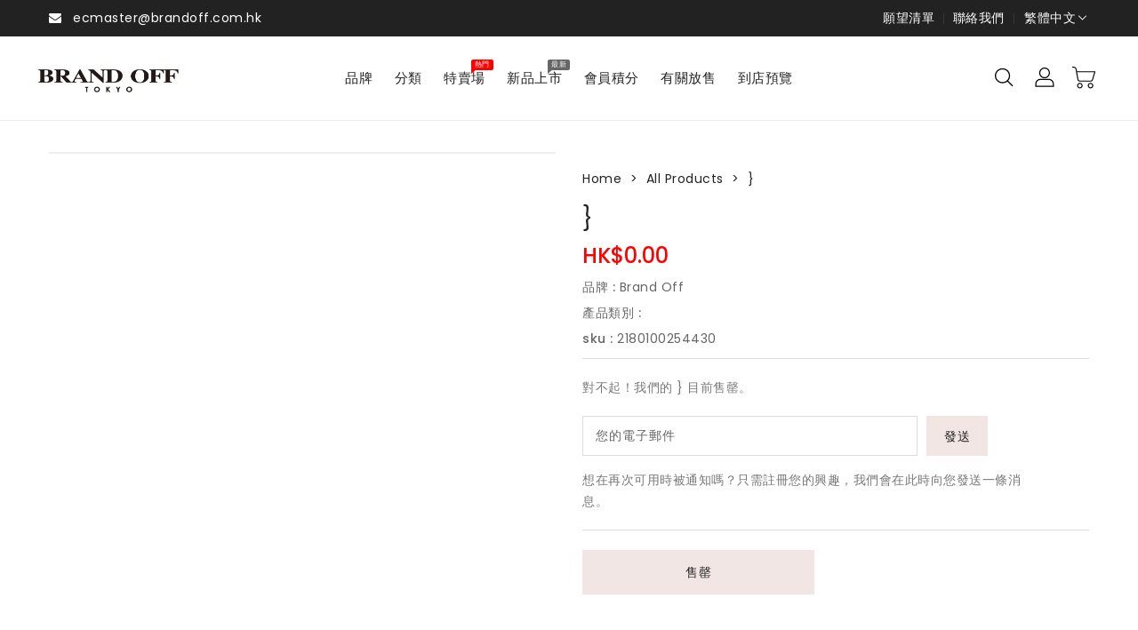

--- FILE ---
content_type: text/html; charset=utf-8
request_url: https://www.brandoff.com.hk/products/product-1127
body_size: 33621
content:
<!doctype html>
<html class="no-js" lang="zh-TW" currency="$">
  <head>

    <!-- Google Tag Manager -->
<script>(function(w,d,s,l,i){w[l]=w[l]||[];w[l].push({'gtm.start':
new Date().getTime(),event:'gtm.js'});var f=d.getElementsByTagName(s)[0],
j=d.createElement(s),dl=l!='dataLayer'?'&l='+l:'';j.async=true;j.src=
'https://www.googletagmanager.com/gtm.js?id='+i+dl;f.parentNode.insertBefore(j,f);
})(window,document,'script','dataLayer','GTM-KCHBFD7Z');</script>
<!-- End Google Tag Manager -->
    
<meta name="google-site-verification" content="xOsbmdgcPrG04w1t6vEszpHfEB4Z0kOZJounMCxgbl4" />
    
    <meta charset="utf-8">
    <meta http-equiv="X-UA-Compatible" content="IE=edge">
    <meta name="viewport" content="width=device-width,initial-scale=1">
    <meta name="theme-color" content="">
    <link rel="canonical" href="https://www.brandoff.com.hk/products/product-1127">
    <link rel="preconnect" href="https://cdn.shopify.com" crossorigin>
	<link href="https://fonts.googleapis.com/css?family=Great Vibes:400" rel="stylesheet" type="text/css" media="all"><link rel="icon" type="image/png" href="//www.brandoff.com.hk/cdn/shop/files/boicon_32x32.png?v=1674027187"><link rel="preconnect" href="https://fonts.shopifycdn.com" crossorigin><title>
      }
 &ndash; Brand Off Hong Kong Online Store</title>

    
      <meta name="description" content="">
    

    

<meta property="og:site_name" content="Brand Off Hong Kong Online Store">
<meta property="og:url" content="https://www.brandoff.com.hk/products/product-1127">
<meta property="og:title" content="}">
<meta property="og:type" content="product">
<meta property="og:description" content="BRAND OFF是源自日本的二手名牌店，擁有逾30年二手買賣歷史，本二手手袋平台配備專業的鑒定師，並一直致力於根除假冒商品，務求讓客戶能安心選購。"><meta property="og:price:amount" content="0.00">
  <meta property="og:price:currency" content="HKD"><meta name="twitter:card" content="summary_large_image">
<meta name="twitter:title" content="}">
<meta name="twitter:description" content="BRAND OFF是源自日本的二手名牌店，擁有逾30年二手買賣歷史，本二手手袋平台配備專業的鑒定師，並一直致力於根除假冒商品，務求讓客戶能安心選購。">

    
    <script>
      var theme = {
        moneyFormat: "${{amount}}",
        moneyFormatWithCurrency: "HK${{amount}}",
      }
    </script>
    
    <script src="//www.brandoff.com.hk/cdn/shop/t/32/assets/includes.min.js?v=84266046833714934021720009886"></script>
    <script src="//www.brandoff.com.hk/cdn/shop/t/32/assets/global.js?v=152947517960482005941720009886" defer="defer"></script>
    <script src="//www.brandoff.com.hk/cdn/shop/t/32/assets/cart-notification.js?v=108987702215664772911720009886" defer="defer"></script>
    <script src="//www.brandoff.com.hk/cdn/shop/t/32/assets/lazysizes.js?v=162282238643335803861720009886" defer="defer"></script>
    <script src="//www.brandoff.com.hk/cdn/shop/t/32/assets/shop.js?v=116713145232420726801767414212" defer="defer"></script>
    <script>window.performance && window.performance.mark && window.performance.mark('shopify.content_for_header.start');</script><meta id="shopify-digital-wallet" name="shopify-digital-wallet" content="/62807834802/digital_wallets/dialog">
<meta name="shopify-checkout-api-token" content="52ace749e439c6ec1eb063d81710d973">
<meta id="in-context-paypal-metadata" data-shop-id="62807834802" data-venmo-supported="false" data-environment="production" data-locale="en_US" data-paypal-v4="true" data-currency="HKD">
<link rel="alternate" hreflang="x-default" href="https://www.brandoff.com.hk/products/product-1127">
<link rel="alternate" hreflang="zh-Hant" href="https://www.brandoff.com.hk/products/product-1127">
<link rel="alternate" hreflang="en" href="https://www.brandoff.com.hk/en/products/product-1127">
<link rel="alternate" hreflang="zh-Hans" href="https://www.brandoff.com.hk/zh-hans/products/product-1127">
<link rel="alternate" hreflang="zh-Hant-AD" href="https://www.brandoff.com.hk/products/product-1127">
<link rel="alternate" hreflang="zh-Hans-AD" href="https://www.brandoff.com.hk/zh-hans/products/product-1127">
<link rel="alternate" hreflang="zh-Hant-AE" href="https://www.brandoff.com.hk/products/product-1127">
<link rel="alternate" hreflang="zh-Hans-AE" href="https://www.brandoff.com.hk/zh-hans/products/product-1127">
<link rel="alternate" hreflang="zh-Hant-AG" href="https://www.brandoff.com.hk/products/product-1127">
<link rel="alternate" hreflang="zh-Hans-AG" href="https://www.brandoff.com.hk/zh-hans/products/product-1127">
<link rel="alternate" hreflang="zh-Hant-AI" href="https://www.brandoff.com.hk/products/product-1127">
<link rel="alternate" hreflang="zh-Hans-AI" href="https://www.brandoff.com.hk/zh-hans/products/product-1127">
<link rel="alternate" hreflang="zh-Hant-AL" href="https://www.brandoff.com.hk/products/product-1127">
<link rel="alternate" hreflang="zh-Hans-AL" href="https://www.brandoff.com.hk/zh-hans/products/product-1127">
<link rel="alternate" hreflang="zh-Hant-AM" href="https://www.brandoff.com.hk/products/product-1127">
<link rel="alternate" hreflang="zh-Hans-AM" href="https://www.brandoff.com.hk/zh-hans/products/product-1127">
<link rel="alternate" hreflang="zh-Hant-AO" href="https://www.brandoff.com.hk/products/product-1127">
<link rel="alternate" hreflang="zh-Hans-AO" href="https://www.brandoff.com.hk/zh-hans/products/product-1127">
<link rel="alternate" hreflang="zh-Hant-AR" href="https://www.brandoff.com.hk/products/product-1127">
<link rel="alternate" hreflang="zh-Hans-AR" href="https://www.brandoff.com.hk/zh-hans/products/product-1127">
<link rel="alternate" hreflang="zh-Hant-AT" href="https://www.brandoff.com.hk/products/product-1127">
<link rel="alternate" hreflang="zh-Hans-AT" href="https://www.brandoff.com.hk/zh-hans/products/product-1127">
<link rel="alternate" hreflang="zh-Hant-AU" href="https://www.brandoff.com.hk/products/product-1127">
<link rel="alternate" hreflang="zh-Hans-AU" href="https://www.brandoff.com.hk/zh-hans/products/product-1127">
<link rel="alternate" hreflang="zh-Hant-AW" href="https://www.brandoff.com.hk/products/product-1127">
<link rel="alternate" hreflang="zh-Hans-AW" href="https://www.brandoff.com.hk/zh-hans/products/product-1127">
<link rel="alternate" hreflang="zh-Hant-AZ" href="https://www.brandoff.com.hk/products/product-1127">
<link rel="alternate" hreflang="zh-Hans-AZ" href="https://www.brandoff.com.hk/zh-hans/products/product-1127">
<link rel="alternate" hreflang="zh-Hant-BA" href="https://www.brandoff.com.hk/products/product-1127">
<link rel="alternate" hreflang="zh-Hans-BA" href="https://www.brandoff.com.hk/zh-hans/products/product-1127">
<link rel="alternate" hreflang="zh-Hant-BB" href="https://www.brandoff.com.hk/products/product-1127">
<link rel="alternate" hreflang="zh-Hans-BB" href="https://www.brandoff.com.hk/zh-hans/products/product-1127">
<link rel="alternate" hreflang="zh-Hant-BD" href="https://www.brandoff.com.hk/products/product-1127">
<link rel="alternate" hreflang="zh-Hans-BD" href="https://www.brandoff.com.hk/zh-hans/products/product-1127">
<link rel="alternate" hreflang="zh-Hant-BE" href="https://www.brandoff.com.hk/products/product-1127">
<link rel="alternate" hreflang="zh-Hans-BE" href="https://www.brandoff.com.hk/zh-hans/products/product-1127">
<link rel="alternate" hreflang="zh-Hant-BF" href="https://www.brandoff.com.hk/products/product-1127">
<link rel="alternate" hreflang="zh-Hans-BF" href="https://www.brandoff.com.hk/zh-hans/products/product-1127">
<link rel="alternate" hreflang="zh-Hant-BG" href="https://www.brandoff.com.hk/products/product-1127">
<link rel="alternate" hreflang="zh-Hans-BG" href="https://www.brandoff.com.hk/zh-hans/products/product-1127">
<link rel="alternate" hreflang="zh-Hant-BH" href="https://www.brandoff.com.hk/products/product-1127">
<link rel="alternate" hreflang="zh-Hans-BH" href="https://www.brandoff.com.hk/zh-hans/products/product-1127">
<link rel="alternate" hreflang="zh-Hant-BI" href="https://www.brandoff.com.hk/products/product-1127">
<link rel="alternate" hreflang="zh-Hans-BI" href="https://www.brandoff.com.hk/zh-hans/products/product-1127">
<link rel="alternate" hreflang="zh-Hant-BJ" href="https://www.brandoff.com.hk/products/product-1127">
<link rel="alternate" hreflang="zh-Hans-BJ" href="https://www.brandoff.com.hk/zh-hans/products/product-1127">
<link rel="alternate" hreflang="zh-Hant-BL" href="https://www.brandoff.com.hk/products/product-1127">
<link rel="alternate" hreflang="zh-Hans-BL" href="https://www.brandoff.com.hk/zh-hans/products/product-1127">
<link rel="alternate" hreflang="zh-Hant-BM" href="https://www.brandoff.com.hk/products/product-1127">
<link rel="alternate" hreflang="zh-Hans-BM" href="https://www.brandoff.com.hk/zh-hans/products/product-1127">
<link rel="alternate" hreflang="zh-Hant-BN" href="https://www.brandoff.com.hk/products/product-1127">
<link rel="alternate" hreflang="zh-Hans-BN" href="https://www.brandoff.com.hk/zh-hans/products/product-1127">
<link rel="alternate" hreflang="zh-Hant-BO" href="https://www.brandoff.com.hk/products/product-1127">
<link rel="alternate" hreflang="zh-Hans-BO" href="https://www.brandoff.com.hk/zh-hans/products/product-1127">
<link rel="alternate" hreflang="zh-Hant-BQ" href="https://www.brandoff.com.hk/products/product-1127">
<link rel="alternate" hreflang="zh-Hans-BQ" href="https://www.brandoff.com.hk/zh-hans/products/product-1127">
<link rel="alternate" hreflang="zh-Hant-BS" href="https://www.brandoff.com.hk/products/product-1127">
<link rel="alternate" hreflang="zh-Hans-BS" href="https://www.brandoff.com.hk/zh-hans/products/product-1127">
<link rel="alternate" hreflang="zh-Hant-BT" href="https://www.brandoff.com.hk/products/product-1127">
<link rel="alternate" hreflang="zh-Hans-BT" href="https://www.brandoff.com.hk/zh-hans/products/product-1127">
<link rel="alternate" hreflang="zh-Hant-BW" href="https://www.brandoff.com.hk/products/product-1127">
<link rel="alternate" hreflang="zh-Hans-BW" href="https://www.brandoff.com.hk/zh-hans/products/product-1127">
<link rel="alternate" hreflang="zh-Hant-BZ" href="https://www.brandoff.com.hk/products/product-1127">
<link rel="alternate" hreflang="zh-Hans-BZ" href="https://www.brandoff.com.hk/zh-hans/products/product-1127">
<link rel="alternate" hreflang="zh-Hant-CA" href="https://www.brandoff.com.hk/products/product-1127">
<link rel="alternate" hreflang="zh-Hans-CA" href="https://www.brandoff.com.hk/zh-hans/products/product-1127">
<link rel="alternate" hreflang="zh-Hant-CG" href="https://www.brandoff.com.hk/products/product-1127">
<link rel="alternate" hreflang="zh-Hans-CG" href="https://www.brandoff.com.hk/zh-hans/products/product-1127">
<link rel="alternate" hreflang="zh-Hant-CH" href="https://www.brandoff.com.hk/products/product-1127">
<link rel="alternate" hreflang="zh-Hans-CH" href="https://www.brandoff.com.hk/zh-hans/products/product-1127">
<link rel="alternate" hreflang="zh-Hant-CI" href="https://www.brandoff.com.hk/products/product-1127">
<link rel="alternate" hreflang="zh-Hans-CI" href="https://www.brandoff.com.hk/zh-hans/products/product-1127">
<link rel="alternate" hreflang="zh-Hant-CK" href="https://www.brandoff.com.hk/products/product-1127">
<link rel="alternate" hreflang="zh-Hans-CK" href="https://www.brandoff.com.hk/zh-hans/products/product-1127">
<link rel="alternate" hreflang="zh-Hant-CL" href="https://www.brandoff.com.hk/products/product-1127">
<link rel="alternate" hreflang="zh-Hans-CL" href="https://www.brandoff.com.hk/zh-hans/products/product-1127">
<link rel="alternate" hreflang="zh-Hant-CM" href="https://www.brandoff.com.hk/products/product-1127">
<link rel="alternate" hreflang="zh-Hans-CM" href="https://www.brandoff.com.hk/zh-hans/products/product-1127">
<link rel="alternate" hreflang="zh-Hant-CN" href="https://www.brandoff.com.hk/products/product-1127">
<link rel="alternate" hreflang="zh-Hans-CN" href="https://www.brandoff.com.hk/zh-hans/products/product-1127">
<link rel="alternate" hreflang="zh-Hant-CO" href="https://www.brandoff.com.hk/products/product-1127">
<link rel="alternate" hreflang="zh-Hans-CO" href="https://www.brandoff.com.hk/zh-hans/products/product-1127">
<link rel="alternate" hreflang="zh-Hant-CR" href="https://www.brandoff.com.hk/products/product-1127">
<link rel="alternate" hreflang="zh-Hans-CR" href="https://www.brandoff.com.hk/zh-hans/products/product-1127">
<link rel="alternate" hreflang="zh-Hant-CV" href="https://www.brandoff.com.hk/products/product-1127">
<link rel="alternate" hreflang="zh-Hans-CV" href="https://www.brandoff.com.hk/zh-hans/products/product-1127">
<link rel="alternate" hreflang="zh-Hant-CW" href="https://www.brandoff.com.hk/products/product-1127">
<link rel="alternate" hreflang="zh-Hans-CW" href="https://www.brandoff.com.hk/zh-hans/products/product-1127">
<link rel="alternate" hreflang="zh-Hant-CY" href="https://www.brandoff.com.hk/products/product-1127">
<link rel="alternate" hreflang="zh-Hans-CY" href="https://www.brandoff.com.hk/zh-hans/products/product-1127">
<link rel="alternate" hreflang="zh-Hant-CZ" href="https://www.brandoff.com.hk/products/product-1127">
<link rel="alternate" hreflang="zh-Hans-CZ" href="https://www.brandoff.com.hk/zh-hans/products/product-1127">
<link rel="alternate" hreflang="zh-Hant-DE" href="https://www.brandoff.com.hk/products/product-1127">
<link rel="alternate" hreflang="zh-Hans-DE" href="https://www.brandoff.com.hk/zh-hans/products/product-1127">
<link rel="alternate" hreflang="zh-Hant-DJ" href="https://www.brandoff.com.hk/products/product-1127">
<link rel="alternate" hreflang="zh-Hans-DJ" href="https://www.brandoff.com.hk/zh-hans/products/product-1127">
<link rel="alternate" hreflang="zh-Hant-DK" href="https://www.brandoff.com.hk/products/product-1127">
<link rel="alternate" hreflang="zh-Hans-DK" href="https://www.brandoff.com.hk/zh-hans/products/product-1127">
<link rel="alternate" hreflang="zh-Hant-DM" href="https://www.brandoff.com.hk/products/product-1127">
<link rel="alternate" hreflang="zh-Hans-DM" href="https://www.brandoff.com.hk/zh-hans/products/product-1127">
<link rel="alternate" hreflang="zh-Hant-DO" href="https://www.brandoff.com.hk/products/product-1127">
<link rel="alternate" hreflang="zh-Hans-DO" href="https://www.brandoff.com.hk/zh-hans/products/product-1127">
<link rel="alternate" hreflang="zh-Hant-DZ" href="https://www.brandoff.com.hk/products/product-1127">
<link rel="alternate" hreflang="zh-Hans-DZ" href="https://www.brandoff.com.hk/zh-hans/products/product-1127">
<link rel="alternate" hreflang="zh-Hant-EC" href="https://www.brandoff.com.hk/products/product-1127">
<link rel="alternate" hreflang="zh-Hans-EC" href="https://www.brandoff.com.hk/zh-hans/products/product-1127">
<link rel="alternate" hreflang="zh-Hant-EE" href="https://www.brandoff.com.hk/products/product-1127">
<link rel="alternate" hreflang="zh-Hans-EE" href="https://www.brandoff.com.hk/zh-hans/products/product-1127">
<link rel="alternate" hreflang="zh-Hant-EG" href="https://www.brandoff.com.hk/products/product-1127">
<link rel="alternate" hreflang="zh-Hans-EG" href="https://www.brandoff.com.hk/zh-hans/products/product-1127">
<link rel="alternate" hreflang="zh-Hant-ES" href="https://www.brandoff.com.hk/products/product-1127">
<link rel="alternate" hreflang="zh-Hans-ES" href="https://www.brandoff.com.hk/zh-hans/products/product-1127">
<link rel="alternate" hreflang="zh-Hant-ET" href="https://www.brandoff.com.hk/products/product-1127">
<link rel="alternate" hreflang="zh-Hans-ET" href="https://www.brandoff.com.hk/zh-hans/products/product-1127">
<link rel="alternate" hreflang="zh-Hant-FI" href="https://www.brandoff.com.hk/products/product-1127">
<link rel="alternate" hreflang="zh-Hans-FI" href="https://www.brandoff.com.hk/zh-hans/products/product-1127">
<link rel="alternate" hreflang="zh-Hant-FJ" href="https://www.brandoff.com.hk/products/product-1127">
<link rel="alternate" hreflang="zh-Hans-FJ" href="https://www.brandoff.com.hk/zh-hans/products/product-1127">
<link rel="alternate" hreflang="zh-Hant-FK" href="https://www.brandoff.com.hk/products/product-1127">
<link rel="alternate" hreflang="zh-Hans-FK" href="https://www.brandoff.com.hk/zh-hans/products/product-1127">
<link rel="alternate" hreflang="zh-Hant-FO" href="https://www.brandoff.com.hk/products/product-1127">
<link rel="alternate" hreflang="zh-Hans-FO" href="https://www.brandoff.com.hk/zh-hans/products/product-1127">
<link rel="alternate" hreflang="zh-Hant-FR" href="https://www.brandoff.com.hk/products/product-1127">
<link rel="alternate" hreflang="zh-Hans-FR" href="https://www.brandoff.com.hk/zh-hans/products/product-1127">
<link rel="alternate" hreflang="zh-Hant-GA" href="https://www.brandoff.com.hk/products/product-1127">
<link rel="alternate" hreflang="zh-Hans-GA" href="https://www.brandoff.com.hk/zh-hans/products/product-1127">
<link rel="alternate" hreflang="zh-Hant-GB" href="https://www.brandoff.com.hk/products/product-1127">
<link rel="alternate" hreflang="zh-Hans-GB" href="https://www.brandoff.com.hk/zh-hans/products/product-1127">
<link rel="alternate" hreflang="zh-Hant-GD" href="https://www.brandoff.com.hk/products/product-1127">
<link rel="alternate" hreflang="zh-Hans-GD" href="https://www.brandoff.com.hk/zh-hans/products/product-1127">
<link rel="alternate" hreflang="zh-Hant-GE" href="https://www.brandoff.com.hk/products/product-1127">
<link rel="alternate" hreflang="zh-Hans-GE" href="https://www.brandoff.com.hk/zh-hans/products/product-1127">
<link rel="alternate" hreflang="zh-Hant-GF" href="https://www.brandoff.com.hk/products/product-1127">
<link rel="alternate" hreflang="zh-Hans-GF" href="https://www.brandoff.com.hk/zh-hans/products/product-1127">
<link rel="alternate" hreflang="zh-Hant-GG" href="https://www.brandoff.com.hk/products/product-1127">
<link rel="alternate" hreflang="zh-Hans-GG" href="https://www.brandoff.com.hk/zh-hans/products/product-1127">
<link rel="alternate" hreflang="zh-Hant-GH" href="https://www.brandoff.com.hk/products/product-1127">
<link rel="alternate" hreflang="zh-Hans-GH" href="https://www.brandoff.com.hk/zh-hans/products/product-1127">
<link rel="alternate" hreflang="zh-Hant-GI" href="https://www.brandoff.com.hk/products/product-1127">
<link rel="alternate" hreflang="zh-Hans-GI" href="https://www.brandoff.com.hk/zh-hans/products/product-1127">
<link rel="alternate" hreflang="zh-Hant-GL" href="https://www.brandoff.com.hk/products/product-1127">
<link rel="alternate" hreflang="zh-Hans-GL" href="https://www.brandoff.com.hk/zh-hans/products/product-1127">
<link rel="alternate" hreflang="zh-Hant-GM" href="https://www.brandoff.com.hk/products/product-1127">
<link rel="alternate" hreflang="zh-Hans-GM" href="https://www.brandoff.com.hk/zh-hans/products/product-1127">
<link rel="alternate" hreflang="zh-Hant-GN" href="https://www.brandoff.com.hk/products/product-1127">
<link rel="alternate" hreflang="zh-Hans-GN" href="https://www.brandoff.com.hk/zh-hans/products/product-1127">
<link rel="alternate" hreflang="zh-Hant-GP" href="https://www.brandoff.com.hk/products/product-1127">
<link rel="alternate" hreflang="zh-Hans-GP" href="https://www.brandoff.com.hk/zh-hans/products/product-1127">
<link rel="alternate" hreflang="zh-Hant-GQ" href="https://www.brandoff.com.hk/products/product-1127">
<link rel="alternate" hreflang="zh-Hans-GQ" href="https://www.brandoff.com.hk/zh-hans/products/product-1127">
<link rel="alternate" hreflang="zh-Hant-GR" href="https://www.brandoff.com.hk/products/product-1127">
<link rel="alternate" hreflang="zh-Hans-GR" href="https://www.brandoff.com.hk/zh-hans/products/product-1127">
<link rel="alternate" hreflang="zh-Hant-GT" href="https://www.brandoff.com.hk/products/product-1127">
<link rel="alternate" hreflang="zh-Hans-GT" href="https://www.brandoff.com.hk/zh-hans/products/product-1127">
<link rel="alternate" hreflang="zh-Hant-GW" href="https://www.brandoff.com.hk/products/product-1127">
<link rel="alternate" hreflang="zh-Hans-GW" href="https://www.brandoff.com.hk/zh-hans/products/product-1127">
<link rel="alternate" hreflang="zh-Hant-GY" href="https://www.brandoff.com.hk/products/product-1127">
<link rel="alternate" hreflang="zh-Hans-GY" href="https://www.brandoff.com.hk/zh-hans/products/product-1127">
<link rel="alternate" hreflang="zh-Hant-HK" href="https://www.brandoff.com.hk/products/product-1127">
<link rel="alternate" hreflang="zh-Hans-HK" href="https://www.brandoff.com.hk/zh-hans/products/product-1127">
<link rel="alternate" hreflang="zh-Hant-HN" href="https://www.brandoff.com.hk/products/product-1127">
<link rel="alternate" hreflang="zh-Hans-HN" href="https://www.brandoff.com.hk/zh-hans/products/product-1127">
<link rel="alternate" hreflang="zh-Hant-HR" href="https://www.brandoff.com.hk/products/product-1127">
<link rel="alternate" hreflang="zh-Hans-HR" href="https://www.brandoff.com.hk/zh-hans/products/product-1127">
<link rel="alternate" hreflang="zh-Hant-HT" href="https://www.brandoff.com.hk/products/product-1127">
<link rel="alternate" hreflang="zh-Hans-HT" href="https://www.brandoff.com.hk/zh-hans/products/product-1127">
<link rel="alternate" hreflang="zh-Hant-HU" href="https://www.brandoff.com.hk/products/product-1127">
<link rel="alternate" hreflang="zh-Hans-HU" href="https://www.brandoff.com.hk/zh-hans/products/product-1127">
<link rel="alternate" hreflang="zh-Hant-IE" href="https://www.brandoff.com.hk/products/product-1127">
<link rel="alternate" hreflang="zh-Hans-IE" href="https://www.brandoff.com.hk/zh-hans/products/product-1127">
<link rel="alternate" hreflang="zh-Hant-IL" href="https://www.brandoff.com.hk/products/product-1127">
<link rel="alternate" hreflang="zh-Hans-IL" href="https://www.brandoff.com.hk/zh-hans/products/product-1127">
<link rel="alternate" hreflang="zh-Hant-IM" href="https://www.brandoff.com.hk/products/product-1127">
<link rel="alternate" hreflang="zh-Hans-IM" href="https://www.brandoff.com.hk/zh-hans/products/product-1127">
<link rel="alternate" hreflang="zh-Hant-IS" href="https://www.brandoff.com.hk/products/product-1127">
<link rel="alternate" hreflang="zh-Hans-IS" href="https://www.brandoff.com.hk/zh-hans/products/product-1127">
<link rel="alternate" hreflang="zh-Hant-IT" href="https://www.brandoff.com.hk/products/product-1127">
<link rel="alternate" hreflang="zh-Hans-IT" href="https://www.brandoff.com.hk/zh-hans/products/product-1127">
<link rel="alternate" hreflang="zh-Hant-JE" href="https://www.brandoff.com.hk/products/product-1127">
<link rel="alternate" hreflang="zh-Hans-JE" href="https://www.brandoff.com.hk/zh-hans/products/product-1127">
<link rel="alternate" hreflang="zh-Hant-JM" href="https://www.brandoff.com.hk/products/product-1127">
<link rel="alternate" hreflang="zh-Hans-JM" href="https://www.brandoff.com.hk/zh-hans/products/product-1127">
<link rel="alternate" hreflang="zh-Hant-JO" href="https://www.brandoff.com.hk/products/product-1127">
<link rel="alternate" hreflang="zh-Hans-JO" href="https://www.brandoff.com.hk/zh-hans/products/product-1127">
<link rel="alternate" hreflang="zh-Hant-JP" href="https://www.brandoff.com.hk/products/product-1127">
<link rel="alternate" hreflang="zh-Hans-JP" href="https://www.brandoff.com.hk/zh-hans/products/product-1127">
<link rel="alternate" hreflang="zh-Hant-KE" href="https://www.brandoff.com.hk/products/product-1127">
<link rel="alternate" hreflang="zh-Hans-KE" href="https://www.brandoff.com.hk/zh-hans/products/product-1127">
<link rel="alternate" hreflang="zh-Hant-KG" href="https://www.brandoff.com.hk/products/product-1127">
<link rel="alternate" hreflang="zh-Hans-KG" href="https://www.brandoff.com.hk/zh-hans/products/product-1127">
<link rel="alternate" hreflang="zh-Hant-KH" href="https://www.brandoff.com.hk/products/product-1127">
<link rel="alternate" hreflang="zh-Hans-KH" href="https://www.brandoff.com.hk/zh-hans/products/product-1127">
<link rel="alternate" hreflang="zh-Hant-KI" href="https://www.brandoff.com.hk/products/product-1127">
<link rel="alternate" hreflang="zh-Hans-KI" href="https://www.brandoff.com.hk/zh-hans/products/product-1127">
<link rel="alternate" hreflang="zh-Hant-KM" href="https://www.brandoff.com.hk/products/product-1127">
<link rel="alternate" hreflang="zh-Hans-KM" href="https://www.brandoff.com.hk/zh-hans/products/product-1127">
<link rel="alternate" hreflang="zh-Hant-KN" href="https://www.brandoff.com.hk/products/product-1127">
<link rel="alternate" hreflang="zh-Hans-KN" href="https://www.brandoff.com.hk/zh-hans/products/product-1127">
<link rel="alternate" hreflang="zh-Hant-KR" href="https://www.brandoff.com.hk/products/product-1127">
<link rel="alternate" hreflang="zh-Hans-KR" href="https://www.brandoff.com.hk/zh-hans/products/product-1127">
<link rel="alternate" hreflang="zh-Hant-KW" href="https://www.brandoff.com.hk/products/product-1127">
<link rel="alternate" hreflang="zh-Hans-KW" href="https://www.brandoff.com.hk/zh-hans/products/product-1127">
<link rel="alternate" hreflang="zh-Hant-KY" href="https://www.brandoff.com.hk/products/product-1127">
<link rel="alternate" hreflang="zh-Hans-KY" href="https://www.brandoff.com.hk/zh-hans/products/product-1127">
<link rel="alternate" hreflang="zh-Hant-KZ" href="https://www.brandoff.com.hk/products/product-1127">
<link rel="alternate" hreflang="zh-Hans-KZ" href="https://www.brandoff.com.hk/zh-hans/products/product-1127">
<link rel="alternate" hreflang="zh-Hant-LA" href="https://www.brandoff.com.hk/products/product-1127">
<link rel="alternate" hreflang="zh-Hans-LA" href="https://www.brandoff.com.hk/zh-hans/products/product-1127">
<link rel="alternate" hreflang="zh-Hant-LB" href="https://www.brandoff.com.hk/products/product-1127">
<link rel="alternate" hreflang="zh-Hans-LB" href="https://www.brandoff.com.hk/zh-hans/products/product-1127">
<link rel="alternate" hreflang="zh-Hant-LC" href="https://www.brandoff.com.hk/products/product-1127">
<link rel="alternate" hreflang="zh-Hans-LC" href="https://www.brandoff.com.hk/zh-hans/products/product-1127">
<link rel="alternate" hreflang="zh-Hant-LI" href="https://www.brandoff.com.hk/products/product-1127">
<link rel="alternate" hreflang="zh-Hans-LI" href="https://www.brandoff.com.hk/zh-hans/products/product-1127">
<link rel="alternate" hreflang="zh-Hant-LK" href="https://www.brandoff.com.hk/products/product-1127">
<link rel="alternate" hreflang="zh-Hans-LK" href="https://www.brandoff.com.hk/zh-hans/products/product-1127">
<link rel="alternate" hreflang="zh-Hant-LR" href="https://www.brandoff.com.hk/products/product-1127">
<link rel="alternate" hreflang="zh-Hans-LR" href="https://www.brandoff.com.hk/zh-hans/products/product-1127">
<link rel="alternate" hreflang="zh-Hant-LS" href="https://www.brandoff.com.hk/products/product-1127">
<link rel="alternate" hreflang="zh-Hans-LS" href="https://www.brandoff.com.hk/zh-hans/products/product-1127">
<link rel="alternate" hreflang="zh-Hant-LT" href="https://www.brandoff.com.hk/products/product-1127">
<link rel="alternate" hreflang="zh-Hans-LT" href="https://www.brandoff.com.hk/zh-hans/products/product-1127">
<link rel="alternate" hreflang="zh-Hant-LU" href="https://www.brandoff.com.hk/products/product-1127">
<link rel="alternate" hreflang="zh-Hans-LU" href="https://www.brandoff.com.hk/zh-hans/products/product-1127">
<link rel="alternate" hreflang="zh-Hant-LV" href="https://www.brandoff.com.hk/products/product-1127">
<link rel="alternate" hreflang="zh-Hans-LV" href="https://www.brandoff.com.hk/zh-hans/products/product-1127">
<link rel="alternate" hreflang="zh-Hant-MA" href="https://www.brandoff.com.hk/products/product-1127">
<link rel="alternate" hreflang="zh-Hans-MA" href="https://www.brandoff.com.hk/zh-hans/products/product-1127">
<link rel="alternate" hreflang="zh-Hant-MC" href="https://www.brandoff.com.hk/products/product-1127">
<link rel="alternate" hreflang="zh-Hans-MC" href="https://www.brandoff.com.hk/zh-hans/products/product-1127">
<link rel="alternate" hreflang="zh-Hant-MD" href="https://www.brandoff.com.hk/products/product-1127">
<link rel="alternate" hreflang="zh-Hans-MD" href="https://www.brandoff.com.hk/zh-hans/products/product-1127">
<link rel="alternate" hreflang="zh-Hant-ME" href="https://www.brandoff.com.hk/products/product-1127">
<link rel="alternate" hreflang="zh-Hans-ME" href="https://www.brandoff.com.hk/zh-hans/products/product-1127">
<link rel="alternate" hreflang="zh-Hant-MF" href="https://www.brandoff.com.hk/products/product-1127">
<link rel="alternate" hreflang="zh-Hans-MF" href="https://www.brandoff.com.hk/zh-hans/products/product-1127">
<link rel="alternate" hreflang="zh-Hant-MG" href="https://www.brandoff.com.hk/products/product-1127">
<link rel="alternate" hreflang="zh-Hans-MG" href="https://www.brandoff.com.hk/zh-hans/products/product-1127">
<link rel="alternate" hreflang="zh-Hant-MK" href="https://www.brandoff.com.hk/products/product-1127">
<link rel="alternate" hreflang="zh-Hans-MK" href="https://www.brandoff.com.hk/zh-hans/products/product-1127">
<link rel="alternate" hreflang="zh-Hant-MN" href="https://www.brandoff.com.hk/products/product-1127">
<link rel="alternate" hreflang="zh-Hans-MN" href="https://www.brandoff.com.hk/zh-hans/products/product-1127">
<link rel="alternate" hreflang="zh-Hant-MO" href="https://www.brandoff.com.hk/products/product-1127">
<link rel="alternate" hreflang="zh-Hans-MO" href="https://www.brandoff.com.hk/zh-hans/products/product-1127">
<link rel="alternate" hreflang="zh-Hant-MQ" href="https://www.brandoff.com.hk/products/product-1127">
<link rel="alternate" hreflang="zh-Hans-MQ" href="https://www.brandoff.com.hk/zh-hans/products/product-1127">
<link rel="alternate" hreflang="zh-Hant-MR" href="https://www.brandoff.com.hk/products/product-1127">
<link rel="alternate" hreflang="zh-Hans-MR" href="https://www.brandoff.com.hk/zh-hans/products/product-1127">
<link rel="alternate" hreflang="zh-Hant-MS" href="https://www.brandoff.com.hk/products/product-1127">
<link rel="alternate" hreflang="zh-Hans-MS" href="https://www.brandoff.com.hk/zh-hans/products/product-1127">
<link rel="alternate" hreflang="zh-Hant-MT" href="https://www.brandoff.com.hk/products/product-1127">
<link rel="alternate" hreflang="zh-Hans-MT" href="https://www.brandoff.com.hk/zh-hans/products/product-1127">
<link rel="alternate" hreflang="zh-Hant-MU" href="https://www.brandoff.com.hk/products/product-1127">
<link rel="alternate" hreflang="zh-Hans-MU" href="https://www.brandoff.com.hk/zh-hans/products/product-1127">
<link rel="alternate" hreflang="zh-Hant-MV" href="https://www.brandoff.com.hk/products/product-1127">
<link rel="alternate" hreflang="zh-Hans-MV" href="https://www.brandoff.com.hk/zh-hans/products/product-1127">
<link rel="alternate" hreflang="zh-Hant-MW" href="https://www.brandoff.com.hk/products/product-1127">
<link rel="alternate" hreflang="zh-Hans-MW" href="https://www.brandoff.com.hk/zh-hans/products/product-1127">
<link rel="alternate" hreflang="zh-Hant-MX" href="https://www.brandoff.com.hk/products/product-1127">
<link rel="alternate" hreflang="zh-Hans-MX" href="https://www.brandoff.com.hk/zh-hans/products/product-1127">
<link rel="alternate" hreflang="zh-Hant-MY" href="https://www.brandoff.com.hk/products/product-1127">
<link rel="alternate" hreflang="zh-Hans-MY" href="https://www.brandoff.com.hk/zh-hans/products/product-1127">
<link rel="alternate" hreflang="zh-Hant-MZ" href="https://www.brandoff.com.hk/products/product-1127">
<link rel="alternate" hreflang="zh-Hans-MZ" href="https://www.brandoff.com.hk/zh-hans/products/product-1127">
<link rel="alternate" hreflang="zh-Hant-NA" href="https://www.brandoff.com.hk/products/product-1127">
<link rel="alternate" hreflang="zh-Hans-NA" href="https://www.brandoff.com.hk/zh-hans/products/product-1127">
<link rel="alternate" hreflang="zh-Hant-NC" href="https://www.brandoff.com.hk/products/product-1127">
<link rel="alternate" hreflang="zh-Hans-NC" href="https://www.brandoff.com.hk/zh-hans/products/product-1127">
<link rel="alternate" hreflang="zh-Hant-NG" href="https://www.brandoff.com.hk/products/product-1127">
<link rel="alternate" hreflang="zh-Hans-NG" href="https://www.brandoff.com.hk/zh-hans/products/product-1127">
<link rel="alternate" hreflang="zh-Hant-NI" href="https://www.brandoff.com.hk/products/product-1127">
<link rel="alternate" hreflang="zh-Hans-NI" href="https://www.brandoff.com.hk/zh-hans/products/product-1127">
<link rel="alternate" hreflang="zh-Hant-NL" href="https://www.brandoff.com.hk/products/product-1127">
<link rel="alternate" hreflang="zh-Hans-NL" href="https://www.brandoff.com.hk/zh-hans/products/product-1127">
<link rel="alternate" hreflang="zh-Hant-NO" href="https://www.brandoff.com.hk/products/product-1127">
<link rel="alternate" hreflang="zh-Hans-NO" href="https://www.brandoff.com.hk/zh-hans/products/product-1127">
<link rel="alternate" hreflang="zh-Hant-NP" href="https://www.brandoff.com.hk/products/product-1127">
<link rel="alternate" hreflang="zh-Hans-NP" href="https://www.brandoff.com.hk/zh-hans/products/product-1127">
<link rel="alternate" hreflang="zh-Hant-NR" href="https://www.brandoff.com.hk/products/product-1127">
<link rel="alternate" hreflang="zh-Hans-NR" href="https://www.brandoff.com.hk/zh-hans/products/product-1127">
<link rel="alternate" hreflang="zh-Hant-NU" href="https://www.brandoff.com.hk/products/product-1127">
<link rel="alternate" hreflang="zh-Hans-NU" href="https://www.brandoff.com.hk/zh-hans/products/product-1127">
<link rel="alternate" hreflang="zh-Hant-NZ" href="https://www.brandoff.com.hk/products/product-1127">
<link rel="alternate" hreflang="zh-Hans-NZ" href="https://www.brandoff.com.hk/zh-hans/products/product-1127">
<link rel="alternate" hreflang="zh-Hant-OM" href="https://www.brandoff.com.hk/products/product-1127">
<link rel="alternate" hreflang="zh-Hans-OM" href="https://www.brandoff.com.hk/zh-hans/products/product-1127">
<link rel="alternate" hreflang="zh-Hant-PA" href="https://www.brandoff.com.hk/products/product-1127">
<link rel="alternate" hreflang="zh-Hans-PA" href="https://www.brandoff.com.hk/zh-hans/products/product-1127">
<link rel="alternate" hreflang="zh-Hant-PE" href="https://www.brandoff.com.hk/products/product-1127">
<link rel="alternate" hreflang="zh-Hans-PE" href="https://www.brandoff.com.hk/zh-hans/products/product-1127">
<link rel="alternate" hreflang="zh-Hant-PF" href="https://www.brandoff.com.hk/products/product-1127">
<link rel="alternate" hreflang="zh-Hans-PF" href="https://www.brandoff.com.hk/zh-hans/products/product-1127">
<link rel="alternate" hreflang="zh-Hant-PG" href="https://www.brandoff.com.hk/products/product-1127">
<link rel="alternate" hreflang="zh-Hans-PG" href="https://www.brandoff.com.hk/zh-hans/products/product-1127">
<link rel="alternate" hreflang="zh-Hant-PH" href="https://www.brandoff.com.hk/products/product-1127">
<link rel="alternate" hreflang="zh-Hans-PH" href="https://www.brandoff.com.hk/zh-hans/products/product-1127">
<link rel="alternate" hreflang="zh-Hant-PK" href="https://www.brandoff.com.hk/products/product-1127">
<link rel="alternate" hreflang="zh-Hans-PK" href="https://www.brandoff.com.hk/zh-hans/products/product-1127">
<link rel="alternate" hreflang="zh-Hant-PL" href="https://www.brandoff.com.hk/products/product-1127">
<link rel="alternate" hreflang="zh-Hans-PL" href="https://www.brandoff.com.hk/zh-hans/products/product-1127">
<link rel="alternate" hreflang="zh-Hant-PT" href="https://www.brandoff.com.hk/products/product-1127">
<link rel="alternate" hreflang="zh-Hans-PT" href="https://www.brandoff.com.hk/zh-hans/products/product-1127">
<link rel="alternate" hreflang="zh-Hant-PY" href="https://www.brandoff.com.hk/products/product-1127">
<link rel="alternate" hreflang="zh-Hans-PY" href="https://www.brandoff.com.hk/zh-hans/products/product-1127">
<link rel="alternate" hreflang="zh-Hant-QA" href="https://www.brandoff.com.hk/products/product-1127">
<link rel="alternate" hreflang="zh-Hans-QA" href="https://www.brandoff.com.hk/zh-hans/products/product-1127">
<link rel="alternate" hreflang="zh-Hant-RE" href="https://www.brandoff.com.hk/products/product-1127">
<link rel="alternate" hreflang="zh-Hans-RE" href="https://www.brandoff.com.hk/zh-hans/products/product-1127">
<link rel="alternate" hreflang="zh-Hant-RO" href="https://www.brandoff.com.hk/products/product-1127">
<link rel="alternate" hreflang="zh-Hans-RO" href="https://www.brandoff.com.hk/zh-hans/products/product-1127">
<link rel="alternate" hreflang="zh-Hant-RS" href="https://www.brandoff.com.hk/products/product-1127">
<link rel="alternate" hreflang="zh-Hans-RS" href="https://www.brandoff.com.hk/zh-hans/products/product-1127">
<link rel="alternate" hreflang="zh-Hant-RW" href="https://www.brandoff.com.hk/products/product-1127">
<link rel="alternate" hreflang="zh-Hans-RW" href="https://www.brandoff.com.hk/zh-hans/products/product-1127">
<link rel="alternate" hreflang="zh-Hant-SA" href="https://www.brandoff.com.hk/products/product-1127">
<link rel="alternate" hreflang="zh-Hans-SA" href="https://www.brandoff.com.hk/zh-hans/products/product-1127">
<link rel="alternate" hreflang="zh-Hant-SB" href="https://www.brandoff.com.hk/products/product-1127">
<link rel="alternate" hreflang="zh-Hans-SB" href="https://www.brandoff.com.hk/zh-hans/products/product-1127">
<link rel="alternate" hreflang="zh-Hant-SC" href="https://www.brandoff.com.hk/products/product-1127">
<link rel="alternate" hreflang="zh-Hans-SC" href="https://www.brandoff.com.hk/zh-hans/products/product-1127">
<link rel="alternate" hreflang="zh-Hant-SE" href="https://www.brandoff.com.hk/products/product-1127">
<link rel="alternate" hreflang="zh-Hans-SE" href="https://www.brandoff.com.hk/zh-hans/products/product-1127">
<link rel="alternate" hreflang="zh-Hant-SG" href="https://www.brandoff.com.hk/products/product-1127">
<link rel="alternate" hreflang="zh-Hans-SG" href="https://www.brandoff.com.hk/zh-hans/products/product-1127">
<link rel="alternate" hreflang="zh-Hant-SH" href="https://www.brandoff.com.hk/products/product-1127">
<link rel="alternate" hreflang="zh-Hans-SH" href="https://www.brandoff.com.hk/zh-hans/products/product-1127">
<link rel="alternate" hreflang="zh-Hant-SI" href="https://www.brandoff.com.hk/products/product-1127">
<link rel="alternate" hreflang="zh-Hans-SI" href="https://www.brandoff.com.hk/zh-hans/products/product-1127">
<link rel="alternate" hreflang="zh-Hant-SK" href="https://www.brandoff.com.hk/products/product-1127">
<link rel="alternate" hreflang="zh-Hans-SK" href="https://www.brandoff.com.hk/zh-hans/products/product-1127">
<link rel="alternate" hreflang="zh-Hant-SL" href="https://www.brandoff.com.hk/products/product-1127">
<link rel="alternate" hreflang="zh-Hans-SL" href="https://www.brandoff.com.hk/zh-hans/products/product-1127">
<link rel="alternate" hreflang="zh-Hant-SM" href="https://www.brandoff.com.hk/products/product-1127">
<link rel="alternate" hreflang="zh-Hans-SM" href="https://www.brandoff.com.hk/zh-hans/products/product-1127">
<link rel="alternate" hreflang="zh-Hant-SN" href="https://www.brandoff.com.hk/products/product-1127">
<link rel="alternate" hreflang="zh-Hans-SN" href="https://www.brandoff.com.hk/zh-hans/products/product-1127">
<link rel="alternate" hreflang="zh-Hant-SR" href="https://www.brandoff.com.hk/products/product-1127">
<link rel="alternate" hreflang="zh-Hans-SR" href="https://www.brandoff.com.hk/zh-hans/products/product-1127">
<link rel="alternate" hreflang="zh-Hant-ST" href="https://www.brandoff.com.hk/products/product-1127">
<link rel="alternate" hreflang="zh-Hans-ST" href="https://www.brandoff.com.hk/zh-hans/products/product-1127">
<link rel="alternate" hreflang="zh-Hant-SV" href="https://www.brandoff.com.hk/products/product-1127">
<link rel="alternate" hreflang="zh-Hans-SV" href="https://www.brandoff.com.hk/zh-hans/products/product-1127">
<link rel="alternate" hreflang="zh-Hant-SX" href="https://www.brandoff.com.hk/products/product-1127">
<link rel="alternate" hreflang="zh-Hans-SX" href="https://www.brandoff.com.hk/zh-hans/products/product-1127">
<link rel="alternate" hreflang="zh-Hant-SZ" href="https://www.brandoff.com.hk/products/product-1127">
<link rel="alternate" hreflang="zh-Hans-SZ" href="https://www.brandoff.com.hk/zh-hans/products/product-1127">
<link rel="alternate" hreflang="zh-Hant-TC" href="https://www.brandoff.com.hk/products/product-1127">
<link rel="alternate" hreflang="zh-Hans-TC" href="https://www.brandoff.com.hk/zh-hans/products/product-1127">
<link rel="alternate" hreflang="zh-Hant-TD" href="https://www.brandoff.com.hk/products/product-1127">
<link rel="alternate" hreflang="zh-Hans-TD" href="https://www.brandoff.com.hk/zh-hans/products/product-1127">
<link rel="alternate" hreflang="zh-Hant-TG" href="https://www.brandoff.com.hk/products/product-1127">
<link rel="alternate" hreflang="zh-Hans-TG" href="https://www.brandoff.com.hk/zh-hans/products/product-1127">
<link rel="alternate" hreflang="zh-Hant-TH" href="https://www.brandoff.com.hk/products/product-1127">
<link rel="alternate" hreflang="zh-Hans-TH" href="https://www.brandoff.com.hk/zh-hans/products/product-1127">
<link rel="alternate" hreflang="zh-Hant-TL" href="https://www.brandoff.com.hk/products/product-1127">
<link rel="alternate" hreflang="zh-Hans-TL" href="https://www.brandoff.com.hk/zh-hans/products/product-1127">
<link rel="alternate" hreflang="zh-Hant-TM" href="https://www.brandoff.com.hk/products/product-1127">
<link rel="alternate" hreflang="zh-Hans-TM" href="https://www.brandoff.com.hk/zh-hans/products/product-1127">
<link rel="alternate" hreflang="zh-Hant-TN" href="https://www.brandoff.com.hk/products/product-1127">
<link rel="alternate" hreflang="zh-Hans-TN" href="https://www.brandoff.com.hk/zh-hans/products/product-1127">
<link rel="alternate" hreflang="zh-Hant-TO" href="https://www.brandoff.com.hk/products/product-1127">
<link rel="alternate" hreflang="zh-Hans-TO" href="https://www.brandoff.com.hk/zh-hans/products/product-1127">
<link rel="alternate" hreflang="zh-Hant-TT" href="https://www.brandoff.com.hk/products/product-1127">
<link rel="alternate" hreflang="zh-Hans-TT" href="https://www.brandoff.com.hk/zh-hans/products/product-1127">
<link rel="alternate" hreflang="zh-Hant-TV" href="https://www.brandoff.com.hk/products/product-1127">
<link rel="alternate" hreflang="zh-Hans-TV" href="https://www.brandoff.com.hk/zh-hans/products/product-1127">
<link rel="alternate" hreflang="zh-Hant-TW" href="https://www.brandoff.com.hk/products/product-1127">
<link rel="alternate" hreflang="zh-Hans-TW" href="https://www.brandoff.com.hk/zh-hans/products/product-1127">
<link rel="alternate" hreflang="zh-Hant-TZ" href="https://www.brandoff.com.hk/products/product-1127">
<link rel="alternate" hreflang="zh-Hans-TZ" href="https://www.brandoff.com.hk/zh-hans/products/product-1127">
<link rel="alternate" hreflang="zh-Hant-UG" href="https://www.brandoff.com.hk/products/product-1127">
<link rel="alternate" hreflang="zh-Hans-UG" href="https://www.brandoff.com.hk/zh-hans/products/product-1127">
<link rel="alternate" hreflang="zh-Hant-US" href="https://www.brandoff.com.hk/products/product-1127">
<link rel="alternate" hreflang="zh-Hans-US" href="https://www.brandoff.com.hk/zh-hans/products/product-1127">
<link rel="alternate" hreflang="zh-Hant-UY" href="https://www.brandoff.com.hk/products/product-1127">
<link rel="alternate" hreflang="zh-Hans-UY" href="https://www.brandoff.com.hk/zh-hans/products/product-1127">
<link rel="alternate" hreflang="zh-Hant-UZ" href="https://www.brandoff.com.hk/products/product-1127">
<link rel="alternate" hreflang="zh-Hans-UZ" href="https://www.brandoff.com.hk/zh-hans/products/product-1127">
<link rel="alternate" hreflang="zh-Hant-VA" href="https://www.brandoff.com.hk/products/product-1127">
<link rel="alternate" hreflang="zh-Hans-VA" href="https://www.brandoff.com.hk/zh-hans/products/product-1127">
<link rel="alternate" hreflang="zh-Hant-VC" href="https://www.brandoff.com.hk/products/product-1127">
<link rel="alternate" hreflang="zh-Hans-VC" href="https://www.brandoff.com.hk/zh-hans/products/product-1127">
<link rel="alternate" hreflang="zh-Hant-VE" href="https://www.brandoff.com.hk/products/product-1127">
<link rel="alternate" hreflang="zh-Hans-VE" href="https://www.brandoff.com.hk/zh-hans/products/product-1127">
<link rel="alternate" hreflang="zh-Hant-VG" href="https://www.brandoff.com.hk/products/product-1127">
<link rel="alternate" hreflang="zh-Hans-VG" href="https://www.brandoff.com.hk/zh-hans/products/product-1127">
<link rel="alternate" hreflang="zh-Hant-VU" href="https://www.brandoff.com.hk/products/product-1127">
<link rel="alternate" hreflang="zh-Hans-VU" href="https://www.brandoff.com.hk/zh-hans/products/product-1127">
<link rel="alternate" hreflang="zh-Hant-WF" href="https://www.brandoff.com.hk/products/product-1127">
<link rel="alternate" hreflang="zh-Hans-WF" href="https://www.brandoff.com.hk/zh-hans/products/product-1127">
<link rel="alternate" hreflang="zh-Hant-WS" href="https://www.brandoff.com.hk/products/product-1127">
<link rel="alternate" hreflang="zh-Hans-WS" href="https://www.brandoff.com.hk/zh-hans/products/product-1127">
<link rel="alternate" hreflang="zh-Hant-YT" href="https://www.brandoff.com.hk/products/product-1127">
<link rel="alternate" hreflang="zh-Hans-YT" href="https://www.brandoff.com.hk/zh-hans/products/product-1127">
<link rel="alternate" hreflang="zh-Hant-ZA" href="https://www.brandoff.com.hk/products/product-1127">
<link rel="alternate" hreflang="zh-Hans-ZA" href="https://www.brandoff.com.hk/zh-hans/products/product-1127">
<link rel="alternate" hreflang="zh-Hant-ZM" href="https://www.brandoff.com.hk/products/product-1127">
<link rel="alternate" hreflang="zh-Hans-ZM" href="https://www.brandoff.com.hk/zh-hans/products/product-1127">
<link rel="alternate" hreflang="zh-Hant-ZW" href="https://www.brandoff.com.hk/products/product-1127">
<link rel="alternate" hreflang="zh-Hans-ZW" href="https://www.brandoff.com.hk/zh-hans/products/product-1127">
<link rel="alternate" type="application/json+oembed" href="https://www.brandoff.com.hk/products/product-1127.oembed">
<script async="async" src="/checkouts/internal/preloads.js?locale=zh-HK"></script>
<script id="shopify-features" type="application/json">{"accessToken":"52ace749e439c6ec1eb063d81710d973","betas":["rich-media-storefront-analytics"],"domain":"www.brandoff.com.hk","predictiveSearch":false,"shopId":62807834802,"locale":"zh-tw"}</script>
<script>var Shopify = Shopify || {};
Shopify.shop = "brand-off-hong-kong-online-store.myshopify.com";
Shopify.locale = "zh-TW";
Shopify.currency = {"active":"HKD","rate":"1.0"};
Shopify.country = "HK";
Shopify.theme = {"name":"Upload me elements_GLOBAL-E-作業用","id":138257596594,"schema_name":"Dawn","schema_version":"2.5.0","theme_store_id":null,"role":"main"};
Shopify.theme.handle = "null";
Shopify.theme.style = {"id":null,"handle":null};
Shopify.cdnHost = "www.brandoff.com.hk/cdn";
Shopify.routes = Shopify.routes || {};
Shopify.routes.root = "/";</script>
<script type="module">!function(o){(o.Shopify=o.Shopify||{}).modules=!0}(window);</script>
<script>!function(o){function n(){var o=[];function n(){o.push(Array.prototype.slice.apply(arguments))}return n.q=o,n}var t=o.Shopify=o.Shopify||{};t.loadFeatures=n(),t.autoloadFeatures=n()}(window);</script>
<script id="shop-js-analytics" type="application/json">{"pageType":"product"}</script>
<script defer="defer" async type="module" src="//www.brandoff.com.hk/cdn/shopifycloud/shop-js/modules/v2/client.init-shop-cart-sync_BTBdQnDM.zh-TW.esm.js"></script>
<script defer="defer" async type="module" src="//www.brandoff.com.hk/cdn/shopifycloud/shop-js/modules/v2/chunk.common_ChTwy-Sr.esm.js"></script>
<script type="module">
  await import("//www.brandoff.com.hk/cdn/shopifycloud/shop-js/modules/v2/client.init-shop-cart-sync_BTBdQnDM.zh-TW.esm.js");
await import("//www.brandoff.com.hk/cdn/shopifycloud/shop-js/modules/v2/chunk.common_ChTwy-Sr.esm.js");

  window.Shopify.SignInWithShop?.initShopCartSync?.({"fedCMEnabled":true,"windoidEnabled":true});

</script>
<script>(function() {
  var isLoaded = false;
  function asyncLoad() {
    if (isLoaded) return;
    isLoaded = true;
    var urls = ["https:\/\/crossborder-integration.global-e.com\/resources\/js\/app?shop=brand-off-hong-kong-online-store.myshopify.com","\/\/cdn.shopify.com\/proxy\/5cf3c53d40c793e8f9ae64f8159620622c1dbd6863cf6d9a4eca2abdf0096091\/web.global-e.com\/merchant\/storefrontattributes?merchantid=10001750\u0026shop=brand-off-hong-kong-online-store.myshopify.com\u0026sp-cache-control=cHVibGljLCBtYXgtYWdlPTkwMA","https:\/\/services.nofraud.com\/js\/device.js?shop=brand-off-hong-kong-online-store.myshopify.com"];
    for (var i = 0; i < urls.length; i++) {
      var s = document.createElement('script');
      s.type = 'text/javascript';
      s.async = true;
      s.src = urls[i];
      var x = document.getElementsByTagName('script')[0];
      x.parentNode.insertBefore(s, x);
    }
  };
  if(window.attachEvent) {
    window.attachEvent('onload', asyncLoad);
  } else {
    window.addEventListener('load', asyncLoad, false);
  }
})();</script>
<script id="__st">var __st={"a":62807834802,"offset":28800,"reqid":"314be891-6c4d-406e-8958-5d985728e323-1768842522","pageurl":"www.brandoff.com.hk\/products\/product-1127","u":"73a425c1cda9","p":"product","rtyp":"product","rid":7919390949554};</script>
<script>window.ShopifyPaypalV4VisibilityTracking = true;</script>
<script id="captcha-bootstrap">!function(){'use strict';const t='contact',e='account',n='new_comment',o=[[t,t],['blogs',n],['comments',n],[t,'customer']],c=[[e,'customer_login'],[e,'guest_login'],[e,'recover_customer_password'],[e,'create_customer']],r=t=>t.map((([t,e])=>`form[action*='/${t}']:not([data-nocaptcha='true']) input[name='form_type'][value='${e}']`)).join(','),a=t=>()=>t?[...document.querySelectorAll(t)].map((t=>t.form)):[];function s(){const t=[...o],e=r(t);return a(e)}const i='password',u='form_key',d=['recaptcha-v3-token','g-recaptcha-response','h-captcha-response',i],f=()=>{try{return window.sessionStorage}catch{return}},m='__shopify_v',_=t=>t.elements[u];function p(t,e,n=!1){try{const o=window.sessionStorage,c=JSON.parse(o.getItem(e)),{data:r}=function(t){const{data:e,action:n}=t;return t[m]||n?{data:e,action:n}:{data:t,action:n}}(c);for(const[e,n]of Object.entries(r))t.elements[e]&&(t.elements[e].value=n);n&&o.removeItem(e)}catch(o){console.error('form repopulation failed',{error:o})}}const l='form_type',E='cptcha';function T(t){t.dataset[E]=!0}const w=window,h=w.document,L='Shopify',v='ce_forms',y='captcha';let A=!1;((t,e)=>{const n=(g='f06e6c50-85a8-45c8-87d0-21a2b65856fe',I='https://cdn.shopify.com/shopifycloud/storefront-forms-hcaptcha/ce_storefront_forms_captcha_hcaptcha.v1.5.2.iife.js',D={infoText:'已受到 hCaptcha 保護',privacyText:'隱私',termsText:'條款'},(t,e,n)=>{const o=w[L][v],c=o.bindForm;if(c)return c(t,g,e,D).then(n);var r;o.q.push([[t,g,e,D],n]),r=I,A||(h.body.append(Object.assign(h.createElement('script'),{id:'captcha-provider',async:!0,src:r})),A=!0)});var g,I,D;w[L]=w[L]||{},w[L][v]=w[L][v]||{},w[L][v].q=[],w[L][y]=w[L][y]||{},w[L][y].protect=function(t,e){n(t,void 0,e),T(t)},Object.freeze(w[L][y]),function(t,e,n,w,h,L){const[v,y,A,g]=function(t,e,n){const i=e?o:[],u=t?c:[],d=[...i,...u],f=r(d),m=r(i),_=r(d.filter((([t,e])=>n.includes(e))));return[a(f),a(m),a(_),s()]}(w,h,L),I=t=>{const e=t.target;return e instanceof HTMLFormElement?e:e&&e.form},D=t=>v().includes(t);t.addEventListener('submit',(t=>{const e=I(t);if(!e)return;const n=D(e)&&!e.dataset.hcaptchaBound&&!e.dataset.recaptchaBound,o=_(e),c=g().includes(e)&&(!o||!o.value);(n||c)&&t.preventDefault(),c&&!n&&(function(t){try{if(!f())return;!function(t){const e=f();if(!e)return;const n=_(t);if(!n)return;const o=n.value;o&&e.removeItem(o)}(t);const e=Array.from(Array(32),(()=>Math.random().toString(36)[2])).join('');!function(t,e){_(t)||t.append(Object.assign(document.createElement('input'),{type:'hidden',name:u})),t.elements[u].value=e}(t,e),function(t,e){const n=f();if(!n)return;const o=[...t.querySelectorAll(`input[type='${i}']`)].map((({name:t})=>t)),c=[...d,...o],r={};for(const[a,s]of new FormData(t).entries())c.includes(a)||(r[a]=s);n.setItem(e,JSON.stringify({[m]:1,action:t.action,data:r}))}(t,e)}catch(e){console.error('failed to persist form',e)}}(e),e.submit())}));const S=(t,e)=>{t&&!t.dataset[E]&&(n(t,e.some((e=>e===t))),T(t))};for(const o of['focusin','change'])t.addEventListener(o,(t=>{const e=I(t);D(e)&&S(e,y())}));const B=e.get('form_key'),M=e.get(l),P=B&&M;t.addEventListener('DOMContentLoaded',(()=>{const t=y();if(P)for(const e of t)e.elements[l].value===M&&p(e,B);[...new Set([...A(),...v().filter((t=>'true'===t.dataset.shopifyCaptcha))])].forEach((e=>S(e,t)))}))}(h,new URLSearchParams(w.location.search),n,t,e,['guest_login'])})(!0,!0)}();</script>
<script integrity="sha256-4kQ18oKyAcykRKYeNunJcIwy7WH5gtpwJnB7kiuLZ1E=" data-source-attribution="shopify.loadfeatures" defer="defer" src="//www.brandoff.com.hk/cdn/shopifycloud/storefront/assets/storefront/load_feature-a0a9edcb.js" crossorigin="anonymous"></script>
<script data-source-attribution="shopify.dynamic_checkout.dynamic.init">var Shopify=Shopify||{};Shopify.PaymentButton=Shopify.PaymentButton||{isStorefrontPortableWallets:!0,init:function(){window.Shopify.PaymentButton.init=function(){};var t=document.createElement("script");t.src="https://www.brandoff.com.hk/cdn/shopifycloud/portable-wallets/latest/portable-wallets.zh-tw.js",t.type="module",document.head.appendChild(t)}};
</script>
<script data-source-attribution="shopify.dynamic_checkout.buyer_consent">
  function portableWalletsHideBuyerConsent(e){var t=document.getElementById("shopify-buyer-consent"),n=document.getElementById("shopify-subscription-policy-button");t&&n&&(t.classList.add("hidden"),t.setAttribute("aria-hidden","true"),n.removeEventListener("click",e))}function portableWalletsShowBuyerConsent(e){var t=document.getElementById("shopify-buyer-consent"),n=document.getElementById("shopify-subscription-policy-button");t&&n&&(t.classList.remove("hidden"),t.removeAttribute("aria-hidden"),n.addEventListener("click",e))}window.Shopify?.PaymentButton&&(window.Shopify.PaymentButton.hideBuyerConsent=portableWalletsHideBuyerConsent,window.Shopify.PaymentButton.showBuyerConsent=portableWalletsShowBuyerConsent);
</script>
<script data-source-attribution="shopify.dynamic_checkout.cart.bootstrap">document.addEventListener("DOMContentLoaded",(function(){function t(){return document.querySelector("shopify-accelerated-checkout-cart, shopify-accelerated-checkout")}if(t())Shopify.PaymentButton.init();else{new MutationObserver((function(e,n){t()&&(Shopify.PaymentButton.init(),n.disconnect())})).observe(document.body,{childList:!0,subtree:!0})}}));
</script>
<link id="shopify-accelerated-checkout-styles" rel="stylesheet" media="screen" href="https://www.brandoff.com.hk/cdn/shopifycloud/portable-wallets/latest/accelerated-checkout-backwards-compat.css" crossorigin="anonymous">
<style id="shopify-accelerated-checkout-cart">
        #shopify-buyer-consent {
  margin-top: 1em;
  display: inline-block;
  width: 100%;
}

#shopify-buyer-consent.hidden {
  display: none;
}

#shopify-subscription-policy-button {
  background: none;
  border: none;
  padding: 0;
  text-decoration: underline;
  font-size: inherit;
  cursor: pointer;
}

#shopify-subscription-policy-button::before {
  box-shadow: none;
}

      </style>
<script id="sections-script" data-sections="main-product,product-recommendations" defer="defer" src="//www.brandoff.com.hk/cdn/shop/t/32/compiled_assets/scripts.js?7291"></script>
<script>window.performance && window.performance.mark && window.performance.mark('shopify.content_for_header.end');</script>

    <style data-shopify>
      @font-face {
  font-family: Poppins;
  font-weight: 400;
  font-style: normal;
  font-display: swap;
  src: url("//www.brandoff.com.hk/cdn/fonts/poppins/poppins_n4.0ba78fa5af9b0e1a374041b3ceaadf0a43b41362.woff2") format("woff2"),
       url("//www.brandoff.com.hk/cdn/fonts/poppins/poppins_n4.214741a72ff2596839fc9760ee7a770386cf16ca.woff") format("woff");
}

      @font-face {
  font-family: Poppins;
  font-weight: 700;
  font-style: normal;
  font-display: swap;
  src: url("//www.brandoff.com.hk/cdn/fonts/poppins/poppins_n7.56758dcf284489feb014a026f3727f2f20a54626.woff2") format("woff2"),
       url("//www.brandoff.com.hk/cdn/fonts/poppins/poppins_n7.f34f55d9b3d3205d2cd6f64955ff4b36f0cfd8da.woff") format("woff");
}

      @font-face {
  font-family: Poppins;
  font-weight: 600;
  font-style: normal;
  font-display: swap;
  src: url("//www.brandoff.com.hk/cdn/fonts/poppins/poppins_n6.aa29d4918bc243723d56b59572e18228ed0786f6.woff2") format("woff2"),
       url("//www.brandoff.com.hk/cdn/fonts/poppins/poppins_n6.5f815d845fe073750885d5b7e619ee00e8111208.woff") format("woff");
}

      @font-face {
  font-family: Poppins;
  font-weight: 500;
  font-style: normal;
  font-display: swap;
  src: url("//www.brandoff.com.hk/cdn/fonts/poppins/poppins_n5.ad5b4b72b59a00358afc706450c864c3c8323842.woff2") format("woff2"),
       url("//www.brandoff.com.hk/cdn/fonts/poppins/poppins_n5.33757fdf985af2d24b32fcd84c9a09224d4b2c39.woff") format("woff");
}

      @font-face {
  font-family: Poppins;
  font-weight: 300;
  font-style: normal;
  font-display: swap;
  src: url("//www.brandoff.com.hk/cdn/fonts/poppins/poppins_n3.05f58335c3209cce17da4f1f1ab324ebe2982441.woff2") format("woff2"),
       url("//www.brandoff.com.hk/cdn/fonts/poppins/poppins_n3.6971368e1f131d2c8ff8e3a44a36b577fdda3ff5.woff") format("woff");
}

      @font-face {
  font-family: Poppins;
  font-weight: 400;
  font-style: italic;
  font-display: swap;
  src: url("//www.brandoff.com.hk/cdn/fonts/poppins/poppins_i4.846ad1e22474f856bd6b81ba4585a60799a9f5d2.woff2") format("woff2"),
       url("//www.brandoff.com.hk/cdn/fonts/poppins/poppins_i4.56b43284e8b52fc64c1fd271f289a39e8477e9ec.woff") format("woff");
}

      @font-face {
  font-family: Poppins;
  font-weight: 700;
  font-style: italic;
  font-display: swap;
  src: url("//www.brandoff.com.hk/cdn/fonts/poppins/poppins_i7.42fd71da11e9d101e1e6c7932199f925f9eea42d.woff2") format("woff2"),
       url("//www.brandoff.com.hk/cdn/fonts/poppins/poppins_i7.ec8499dbd7616004e21155106d13837fff4cf556.woff") format("woff");
}


      :root {
        --font-body-family: Poppins, sans-serif;
        --font-body-style: normal;
        --font-body-weight: 400;
        --font-weight-body--bold: 400;
      }

      *,
      *::before,
      *::after {
        box-sizing: inherit;
      }

      html {
        box-sizing: border-box;
        font-size: 62.5%;
        height: 100%;
      }

      body {
        display: grid;
        grid-template-rows: auto auto 1fr auto;
        grid-template-columns: 100%;
        min-height: 100%;
        margin: 0;
        font-size: 14px;
        letter-spacing: 0.06rem;
        line-height: 1.8;
        font-family: var(--font-body-family);
        font-style: var(--font-body-style);
        font-weight: var(--font-body-weight);
      }

    </style>
    <style data-shopify>
  :root {
    --brand-secondary: #f2e6e5;
    --brand-modify-secondary: rgba(242, 230, 229, 0.3);
    --button-bg-color: #f2e6e5;
    --button-text-color: #232323;
    --button-bg-hover-color: #000000;
    --button-text-hover-color: #ffffff;
    --button-text-hover-modify-color: rgba(255, 255, 255, 0.4);
    --product-btn-bg-color: ;
    --product-icon-color: #222222;
    --product-btn-bg-hover-color:  ;
    --product-icon-hover-color: #666666;
    --navbar-background-color: #222222;
    --navbar-text-modify-color: rgba(255, 255, 255, 0.1);
    --navbar-text-color: #ffffff;
    --header-icon-modify-color:rgba(34, 34, 34, 0.1);
    --header-icon-color:#222222;
    --header-icon-hover-color:#232323;
    --menu-bg-color:#E38EA5;
    --menu-text-modify-color:rgba(255, 255, 255, 0.1);
    --menu-text-color:#FFFFFF;
    --menu-text-hover-color:#232323;
	--sale-bg-color:#7fbc1e;
    --sale-text-color:#ffffff;
	--soldout-bg-color:#c92c2c;
    --soldout-text-color:#ffffff;
    --footer-bg-color: #f2e6e5;
    --footer-heading-color: #232323;
    --footer-text-color: #232323;
--footer-text-modify-color:rgba(35, 35, 35, 0.1);
    --footer-text-hover-color: #666666;
    --footer-bottom-bg-color: #f2e6e5;
    --footer-bottom-text-color: #232323;
    --password-color: #232323;
	--password-textcolor: #FFFFFF;
    --font-body-family: Poppins;
	--font-base-family: Great Vibes;
  }
</style>
    <link href="https://cdnjs.cloudflare.com/ajax/libs/font-awesome/4.7.0/css/font-awesome.min.css" rel="stylesheet" type="text/css" media="all" />
    <link href="//www.brandoff.com.hk/cdn/shop/t/32/assets/includes.min.css?v=76577207104680680741720009886" rel="stylesheet" type="text/css" media="all" />
    <link href="//www.brandoff.com.hk/cdn/shop/t/32/assets/base.css?v=124467351194301123671720012727" rel="stylesheet" type="text/css" media="all" />
    <link href="//www.brandoff.com.hk/cdn/shop/t/32/assets/theme.css?v=184373281490157228281720009886" rel="stylesheet" type="text/css" media="all" />
     
<link rel="preload" as="font" href="//www.brandoff.com.hk/cdn/fonts/poppins/poppins_n4.0ba78fa5af9b0e1a374041b3ceaadf0a43b41362.woff2" type="font/woff2" crossorigin><script>document.documentElement.className = document.documentElement.className.replace('no-js', 'js');</script>
  <!-- BEGIN app block: shopify://apps/microsoft-clarity/blocks/clarity_js/31c3d126-8116-4b4a-8ba1-baeda7c4aeea -->
<script type="text/javascript">
  (function (c, l, a, r, i, t, y) {
    c[a] = c[a] || function () { (c[a].q = c[a].q || []).push(arguments); };
    t = l.createElement(r); t.async = 1; t.src = "https://www.clarity.ms/tag/" + i + "?ref=shopify";
    y = l.getElementsByTagName(r)[0]; y.parentNode.insertBefore(t, y);

    c.Shopify.loadFeatures([{ name: "consent-tracking-api", version: "0.1" }], error => {
      if (error) {
        console.error("Error loading Shopify features:", error);
        return;
      }

      c[a]('consentv2', {
        ad_Storage: c.Shopify.customerPrivacy.marketingAllowed() ? "granted" : "denied",
        analytics_Storage: c.Shopify.customerPrivacy.analyticsProcessingAllowed() ? "granted" : "denied",
      });
    });

    l.addEventListener("visitorConsentCollected", function (e) {
      c[a]('consentv2', {
        ad_Storage: e.detail.marketingAllowed ? "granted" : "denied",
        analytics_Storage: e.detail.analyticsAllowed ? "granted" : "denied",
      });
    });
  })(window, document, "clarity", "script", "ultmtsewdq");
</script>



<!-- END app block --><script src="https://cdn.shopify.com/extensions/19689677-6488-4a31-adf3-fcf4359c5fd9/forms-2295/assets/shopify-forms-loader.js" type="text/javascript" defer="defer"></script>
<link href="https://monorail-edge.shopifysvc.com" rel="dns-prefetch">
<script>(function(){if ("sendBeacon" in navigator && "performance" in window) {try {var session_token_from_headers = performance.getEntriesByType('navigation')[0].serverTiming.find(x => x.name == '_s').description;} catch {var session_token_from_headers = undefined;}var session_cookie_matches = document.cookie.match(/_shopify_s=([^;]*)/);var session_token_from_cookie = session_cookie_matches && session_cookie_matches.length === 2 ? session_cookie_matches[1] : "";var session_token = session_token_from_headers || session_token_from_cookie || "";function handle_abandonment_event(e) {var entries = performance.getEntries().filter(function(entry) {return /monorail-edge.shopifysvc.com/.test(entry.name);});if (!window.abandonment_tracked && entries.length === 0) {window.abandonment_tracked = true;var currentMs = Date.now();var navigation_start = performance.timing.navigationStart;var payload = {shop_id: 62807834802,url: window.location.href,navigation_start,duration: currentMs - navigation_start,session_token,page_type: "product"};window.navigator.sendBeacon("https://monorail-edge.shopifysvc.com/v1/produce", JSON.stringify({schema_id: "online_store_buyer_site_abandonment/1.1",payload: payload,metadata: {event_created_at_ms: currentMs,event_sent_at_ms: currentMs}}));}}window.addEventListener('pagehide', handle_abandonment_event);}}());</script>
<script id="web-pixels-manager-setup">(function e(e,d,r,n,o){if(void 0===o&&(o={}),!Boolean(null===(a=null===(i=window.Shopify)||void 0===i?void 0:i.analytics)||void 0===a?void 0:a.replayQueue)){var i,a;window.Shopify=window.Shopify||{};var t=window.Shopify;t.analytics=t.analytics||{};var s=t.analytics;s.replayQueue=[],s.publish=function(e,d,r){return s.replayQueue.push([e,d,r]),!0};try{self.performance.mark("wpm:start")}catch(e){}var l=function(){var e={modern:/Edge?\/(1{2}[4-9]|1[2-9]\d|[2-9]\d{2}|\d{4,})\.\d+(\.\d+|)|Firefox\/(1{2}[4-9]|1[2-9]\d|[2-9]\d{2}|\d{4,})\.\d+(\.\d+|)|Chrom(ium|e)\/(9{2}|\d{3,})\.\d+(\.\d+|)|(Maci|X1{2}).+ Version\/(15\.\d+|(1[6-9]|[2-9]\d|\d{3,})\.\d+)([,.]\d+|)( \(\w+\)|)( Mobile\/\w+|) Safari\/|Chrome.+OPR\/(9{2}|\d{3,})\.\d+\.\d+|(CPU[ +]OS|iPhone[ +]OS|CPU[ +]iPhone|CPU IPhone OS|CPU iPad OS)[ +]+(15[._]\d+|(1[6-9]|[2-9]\d|\d{3,})[._]\d+)([._]\d+|)|Android:?[ /-](13[3-9]|1[4-9]\d|[2-9]\d{2}|\d{4,})(\.\d+|)(\.\d+|)|Android.+Firefox\/(13[5-9]|1[4-9]\d|[2-9]\d{2}|\d{4,})\.\d+(\.\d+|)|Android.+Chrom(ium|e)\/(13[3-9]|1[4-9]\d|[2-9]\d{2}|\d{4,})\.\d+(\.\d+|)|SamsungBrowser\/([2-9]\d|\d{3,})\.\d+/,legacy:/Edge?\/(1[6-9]|[2-9]\d|\d{3,})\.\d+(\.\d+|)|Firefox\/(5[4-9]|[6-9]\d|\d{3,})\.\d+(\.\d+|)|Chrom(ium|e)\/(5[1-9]|[6-9]\d|\d{3,})\.\d+(\.\d+|)([\d.]+$|.*Safari\/(?![\d.]+ Edge\/[\d.]+$))|(Maci|X1{2}).+ Version\/(10\.\d+|(1[1-9]|[2-9]\d|\d{3,})\.\d+)([,.]\d+|)( \(\w+\)|)( Mobile\/\w+|) Safari\/|Chrome.+OPR\/(3[89]|[4-9]\d|\d{3,})\.\d+\.\d+|(CPU[ +]OS|iPhone[ +]OS|CPU[ +]iPhone|CPU IPhone OS|CPU iPad OS)[ +]+(10[._]\d+|(1[1-9]|[2-9]\d|\d{3,})[._]\d+)([._]\d+|)|Android:?[ /-](13[3-9]|1[4-9]\d|[2-9]\d{2}|\d{4,})(\.\d+|)(\.\d+|)|Mobile Safari.+OPR\/([89]\d|\d{3,})\.\d+\.\d+|Android.+Firefox\/(13[5-9]|1[4-9]\d|[2-9]\d{2}|\d{4,})\.\d+(\.\d+|)|Android.+Chrom(ium|e)\/(13[3-9]|1[4-9]\d|[2-9]\d{2}|\d{4,})\.\d+(\.\d+|)|Android.+(UC? ?Browser|UCWEB|U3)[ /]?(15\.([5-9]|\d{2,})|(1[6-9]|[2-9]\d|\d{3,})\.\d+)\.\d+|SamsungBrowser\/(5\.\d+|([6-9]|\d{2,})\.\d+)|Android.+MQ{2}Browser\/(14(\.(9|\d{2,})|)|(1[5-9]|[2-9]\d|\d{3,})(\.\d+|))(\.\d+|)|K[Aa][Ii]OS\/(3\.\d+|([4-9]|\d{2,})\.\d+)(\.\d+|)/},d=e.modern,r=e.legacy,n=navigator.userAgent;return n.match(d)?"modern":n.match(r)?"legacy":"unknown"}(),u="modern"===l?"modern":"legacy",c=(null!=n?n:{modern:"",legacy:""})[u],f=function(e){return[e.baseUrl,"/wpm","/b",e.hashVersion,"modern"===e.buildTarget?"m":"l",".js"].join("")}({baseUrl:d,hashVersion:r,buildTarget:u}),m=function(e){var d=e.version,r=e.bundleTarget,n=e.surface,o=e.pageUrl,i=e.monorailEndpoint;return{emit:function(e){var a=e.status,t=e.errorMsg,s=(new Date).getTime(),l=JSON.stringify({metadata:{event_sent_at_ms:s},events:[{schema_id:"web_pixels_manager_load/3.1",payload:{version:d,bundle_target:r,page_url:o,status:a,surface:n,error_msg:t},metadata:{event_created_at_ms:s}}]});if(!i)return console&&console.warn&&console.warn("[Web Pixels Manager] No Monorail endpoint provided, skipping logging."),!1;try{return self.navigator.sendBeacon.bind(self.navigator)(i,l)}catch(e){}var u=new XMLHttpRequest;try{return u.open("POST",i,!0),u.setRequestHeader("Content-Type","text/plain"),u.send(l),!0}catch(e){return console&&console.warn&&console.warn("[Web Pixels Manager] Got an unhandled error while logging to Monorail."),!1}}}}({version:r,bundleTarget:l,surface:e.surface,pageUrl:self.location.href,monorailEndpoint:e.monorailEndpoint});try{o.browserTarget=l,function(e){var d=e.src,r=e.async,n=void 0===r||r,o=e.onload,i=e.onerror,a=e.sri,t=e.scriptDataAttributes,s=void 0===t?{}:t,l=document.createElement("script"),u=document.querySelector("head"),c=document.querySelector("body");if(l.async=n,l.src=d,a&&(l.integrity=a,l.crossOrigin="anonymous"),s)for(var f in s)if(Object.prototype.hasOwnProperty.call(s,f))try{l.dataset[f]=s[f]}catch(e){}if(o&&l.addEventListener("load",o),i&&l.addEventListener("error",i),u)u.appendChild(l);else{if(!c)throw new Error("Did not find a head or body element to append the script");c.appendChild(l)}}({src:f,async:!0,onload:function(){if(!function(){var e,d;return Boolean(null===(d=null===(e=window.Shopify)||void 0===e?void 0:e.analytics)||void 0===d?void 0:d.initialized)}()){var d=window.webPixelsManager.init(e)||void 0;if(d){var r=window.Shopify.analytics;r.replayQueue.forEach((function(e){var r=e[0],n=e[1],o=e[2];d.publishCustomEvent(r,n,o)})),r.replayQueue=[],r.publish=d.publishCustomEvent,r.visitor=d.visitor,r.initialized=!0}}},onerror:function(){return m.emit({status:"failed",errorMsg:"".concat(f," has failed to load")})},sri:function(e){var d=/^sha384-[A-Za-z0-9+/=]+$/;return"string"==typeof e&&d.test(e)}(c)?c:"",scriptDataAttributes:o}),m.emit({status:"loading"})}catch(e){m.emit({status:"failed",errorMsg:(null==e?void 0:e.message)||"Unknown error"})}}})({shopId: 62807834802,storefrontBaseUrl: "https://www.brandoff.com.hk",extensionsBaseUrl: "https://extensions.shopifycdn.com/cdn/shopifycloud/web-pixels-manager",monorailEndpoint: "https://monorail-edge.shopifysvc.com/unstable/produce_batch",surface: "storefront-renderer",enabledBetaFlags: ["2dca8a86"],webPixelsConfigList: [{"id":"1812431026","configuration":"{\"projectId\":\"ultmtsewdq\"}","eventPayloadVersion":"v1","runtimeContext":"STRICT","scriptVersion":"737156edc1fafd4538f270df27821f1c","type":"APP","apiClientId":240074326017,"privacyPurposes":[],"capabilities":["advanced_dom_events"],"dataSharingAdjustments":{"protectedCustomerApprovalScopes":["read_customer_personal_data"]}},{"id":"204570802","configuration":"{\"accountId\":\"Global-e\",\"merchantId\":\"10001750\",\"baseApiUrl\":\"https:\/\/checkout-service.global-e.com\/api\/v1\",\"siteId\":\"7ce243a1e1a2\",\"BorderfreeMetaCAPIEnabled\":\"False\",\"FT_IsLegacyAnalyticsSDKEnabled\":\"True\",\"FT_IsAnalyticsSDKEnabled\":\"False\",\"CDNUrl\":\"https:\/\/webservices.global-e.com\/\",\"BfGoogleAdsEnabled\":\"false\"}","eventPayloadVersion":"v1","runtimeContext":"STRICT","scriptVersion":"07f17466e0885c524b92de369a41e2cd","type":"APP","apiClientId":5806573,"privacyPurposes":["SALE_OF_DATA"],"dataSharingAdjustments":{"protectedCustomerApprovalScopes":["read_customer_address","read_customer_email","read_customer_name","read_customer_personal_data","read_customer_phone"]}},{"id":"53051570","eventPayloadVersion":"1","runtimeContext":"LAX","scriptVersion":"1","type":"CUSTOM","privacyPurposes":[],"name":"Google Tag Manager"},{"id":"shopify-app-pixel","configuration":"{}","eventPayloadVersion":"v1","runtimeContext":"STRICT","scriptVersion":"0450","apiClientId":"shopify-pixel","type":"APP","privacyPurposes":["ANALYTICS","MARKETING"]},{"id":"shopify-custom-pixel","eventPayloadVersion":"v1","runtimeContext":"LAX","scriptVersion":"0450","apiClientId":"shopify-pixel","type":"CUSTOM","privacyPurposes":["ANALYTICS","MARKETING"]}],isMerchantRequest: false,initData: {"shop":{"name":"Brand Off Hong Kong Online Store","paymentSettings":{"currencyCode":"HKD"},"myshopifyDomain":"brand-off-hong-kong-online-store.myshopify.com","countryCode":"HK","storefrontUrl":"https:\/\/www.brandoff.com.hk"},"customer":null,"cart":null,"checkout":null,"productVariants":[{"price":{"amount":0.0,"currencyCode":"HKD"},"product":{"title":"}","vendor":"Brand Off","id":"7919390949554","untranslatedTitle":"}","url":"\/products\/product-1127","type":""},"id":"43636975599794","image":null,"sku":"2180100254430","title":"Default Title","untranslatedTitle":"Default Title"}],"purchasingCompany":null},},"https://www.brandoff.com.hk/cdn","fcfee988w5aeb613cpc8e4bc33m6693e112",{"modern":"","legacy":""},{"shopId":"62807834802","storefrontBaseUrl":"https:\/\/www.brandoff.com.hk","extensionBaseUrl":"https:\/\/extensions.shopifycdn.com\/cdn\/shopifycloud\/web-pixels-manager","surface":"storefront-renderer","enabledBetaFlags":"[\"2dca8a86\"]","isMerchantRequest":"false","hashVersion":"fcfee988w5aeb613cpc8e4bc33m6693e112","publish":"custom","events":"[[\"page_viewed\",{}],[\"product_viewed\",{\"productVariant\":{\"price\":{\"amount\":0.0,\"currencyCode\":\"HKD\"},\"product\":{\"title\":\"}\",\"vendor\":\"Brand Off\",\"id\":\"7919390949554\",\"untranslatedTitle\":\"}\",\"url\":\"\/products\/product-1127\",\"type\":\"\"},\"id\":\"43636975599794\",\"image\":null,\"sku\":\"2180100254430\",\"title\":\"Default Title\",\"untranslatedTitle\":\"Default Title\"}}]]"});</script><script>
  window.ShopifyAnalytics = window.ShopifyAnalytics || {};
  window.ShopifyAnalytics.meta = window.ShopifyAnalytics.meta || {};
  window.ShopifyAnalytics.meta.currency = 'HKD';
  var meta = {"product":{"id":7919390949554,"gid":"gid:\/\/shopify\/Product\/7919390949554","vendor":"Brand Off","type":"","handle":"product-1127","variants":[{"id":43636975599794,"price":0,"name":"}","public_title":null,"sku":"2180100254430"}],"remote":false},"page":{"pageType":"product","resourceType":"product","resourceId":7919390949554,"requestId":"314be891-6c4d-406e-8958-5d985728e323-1768842522"}};
  for (var attr in meta) {
    window.ShopifyAnalytics.meta[attr] = meta[attr];
  }
</script>
<script class="analytics">
  (function () {
    var customDocumentWrite = function(content) {
      var jquery = null;

      if (window.jQuery) {
        jquery = window.jQuery;
      } else if (window.Checkout && window.Checkout.$) {
        jquery = window.Checkout.$;
      }

      if (jquery) {
        jquery('body').append(content);
      }
    };

    var hasLoggedConversion = function(token) {
      if (token) {
        return document.cookie.indexOf('loggedConversion=' + token) !== -1;
      }
      return false;
    }

    var setCookieIfConversion = function(token) {
      if (token) {
        var twoMonthsFromNow = new Date(Date.now());
        twoMonthsFromNow.setMonth(twoMonthsFromNow.getMonth() + 2);

        document.cookie = 'loggedConversion=' + token + '; expires=' + twoMonthsFromNow;
      }
    }

    var trekkie = window.ShopifyAnalytics.lib = window.trekkie = window.trekkie || [];
    if (trekkie.integrations) {
      return;
    }
    trekkie.methods = [
      'identify',
      'page',
      'ready',
      'track',
      'trackForm',
      'trackLink'
    ];
    trekkie.factory = function(method) {
      return function() {
        var args = Array.prototype.slice.call(arguments);
        args.unshift(method);
        trekkie.push(args);
        return trekkie;
      };
    };
    for (var i = 0; i < trekkie.methods.length; i++) {
      var key = trekkie.methods[i];
      trekkie[key] = trekkie.factory(key);
    }
    trekkie.load = function(config) {
      trekkie.config = config || {};
      trekkie.config.initialDocumentCookie = document.cookie;
      var first = document.getElementsByTagName('script')[0];
      var script = document.createElement('script');
      script.type = 'text/javascript';
      script.onerror = function(e) {
        var scriptFallback = document.createElement('script');
        scriptFallback.type = 'text/javascript';
        scriptFallback.onerror = function(error) {
                var Monorail = {
      produce: function produce(monorailDomain, schemaId, payload) {
        var currentMs = new Date().getTime();
        var event = {
          schema_id: schemaId,
          payload: payload,
          metadata: {
            event_created_at_ms: currentMs,
            event_sent_at_ms: currentMs
          }
        };
        return Monorail.sendRequest("https://" + monorailDomain + "/v1/produce", JSON.stringify(event));
      },
      sendRequest: function sendRequest(endpointUrl, payload) {
        // Try the sendBeacon API
        if (window && window.navigator && typeof window.navigator.sendBeacon === 'function' && typeof window.Blob === 'function' && !Monorail.isIos12()) {
          var blobData = new window.Blob([payload], {
            type: 'text/plain'
          });

          if (window.navigator.sendBeacon(endpointUrl, blobData)) {
            return true;
          } // sendBeacon was not successful

        } // XHR beacon

        var xhr = new XMLHttpRequest();

        try {
          xhr.open('POST', endpointUrl);
          xhr.setRequestHeader('Content-Type', 'text/plain');
          xhr.send(payload);
        } catch (e) {
          console.log(e);
        }

        return false;
      },
      isIos12: function isIos12() {
        return window.navigator.userAgent.lastIndexOf('iPhone; CPU iPhone OS 12_') !== -1 || window.navigator.userAgent.lastIndexOf('iPad; CPU OS 12_') !== -1;
      }
    };
    Monorail.produce('monorail-edge.shopifysvc.com',
      'trekkie_storefront_load_errors/1.1',
      {shop_id: 62807834802,
      theme_id: 138257596594,
      app_name: "storefront",
      context_url: window.location.href,
      source_url: "//www.brandoff.com.hk/cdn/s/trekkie.storefront.cd680fe47e6c39ca5d5df5f0a32d569bc48c0f27.min.js"});

        };
        scriptFallback.async = true;
        scriptFallback.src = '//www.brandoff.com.hk/cdn/s/trekkie.storefront.cd680fe47e6c39ca5d5df5f0a32d569bc48c0f27.min.js';
        first.parentNode.insertBefore(scriptFallback, first);
      };
      script.async = true;
      script.src = '//www.brandoff.com.hk/cdn/s/trekkie.storefront.cd680fe47e6c39ca5d5df5f0a32d569bc48c0f27.min.js';
      first.parentNode.insertBefore(script, first);
    };
    trekkie.load(
      {"Trekkie":{"appName":"storefront","development":false,"defaultAttributes":{"shopId":62807834802,"isMerchantRequest":null,"themeId":138257596594,"themeCityHash":"16978974576812339223","contentLanguage":"zh-TW","currency":"HKD","eventMetadataId":"c55d9af9-53b3-4a8c-b792-0b6188cdf388"},"isServerSideCookieWritingEnabled":true,"monorailRegion":"shop_domain","enabledBetaFlags":["65f19447"]},"Session Attribution":{},"S2S":{"facebookCapiEnabled":false,"source":"trekkie-storefront-renderer","apiClientId":580111}}
    );

    var loaded = false;
    trekkie.ready(function() {
      if (loaded) return;
      loaded = true;

      window.ShopifyAnalytics.lib = window.trekkie;

      var originalDocumentWrite = document.write;
      document.write = customDocumentWrite;
      try { window.ShopifyAnalytics.merchantGoogleAnalytics.call(this); } catch(error) {};
      document.write = originalDocumentWrite;

      window.ShopifyAnalytics.lib.page(null,{"pageType":"product","resourceType":"product","resourceId":7919390949554,"requestId":"314be891-6c4d-406e-8958-5d985728e323-1768842522","shopifyEmitted":true});

      var match = window.location.pathname.match(/checkouts\/(.+)\/(thank_you|post_purchase)/)
      var token = match? match[1]: undefined;
      if (!hasLoggedConversion(token)) {
        setCookieIfConversion(token);
        window.ShopifyAnalytics.lib.track("Viewed Product",{"currency":"HKD","variantId":43636975599794,"productId":7919390949554,"productGid":"gid:\/\/shopify\/Product\/7919390949554","name":"}","price":"0.00","sku":"2180100254430","brand":"Brand Off","variant":null,"category":"","nonInteraction":true,"remote":false},undefined,undefined,{"shopifyEmitted":true});
      window.ShopifyAnalytics.lib.track("monorail:\/\/trekkie_storefront_viewed_product\/1.1",{"currency":"HKD","variantId":43636975599794,"productId":7919390949554,"productGid":"gid:\/\/shopify\/Product\/7919390949554","name":"}","price":"0.00","sku":"2180100254430","brand":"Brand Off","variant":null,"category":"","nonInteraction":true,"remote":false,"referer":"https:\/\/www.brandoff.com.hk\/products\/product-1127"});
      }
    });


        var eventsListenerScript = document.createElement('script');
        eventsListenerScript.async = true;
        eventsListenerScript.src = "//www.brandoff.com.hk/cdn/shopifycloud/storefront/assets/shop_events_listener-3da45d37.js";
        document.getElementsByTagName('head')[0].appendChild(eventsListenerScript);

})();</script>
<script
  defer
  src="https://www.brandoff.com.hk/cdn/shopifycloud/perf-kit/shopify-perf-kit-3.0.4.min.js"
  data-application="storefront-renderer"
  data-shop-id="62807834802"
  data-render-region="gcp-us-central1"
  data-page-type="product"
  data-theme-instance-id="138257596594"
  data-theme-name="Dawn"
  data-theme-version="2.5.0"
  data-monorail-region="shop_domain"
  data-resource-timing-sampling-rate="10"
  data-shs="true"
  data-shs-beacon="true"
  data-shs-export-with-fetch="true"
  data-shs-logs-sample-rate="1"
  data-shs-beacon-endpoint="https://www.brandoff.com.hk/api/collect"
></script>
</head>

  <body class="template-product ">

    
    <a class="skip-to-content-link button visually-hidden" href="#MainContent">
      跳至內容
    </a>     

<!-- Google Tag Manager (noscript) -->
<noscript><iframe src="https://www.googletagmanager.com/ns.html?id=GTM-KCHBFD7Z"
height="0" width="0" style="display:none;visibility:hidden"></iframe></noscript>
<!-- End Google Tag Manager (noscript) -->
    
    <div id="shopify-section-header" class="shopify-section">


<div id="header" data-section-id="header" data-section-type="header-section">
  <header class="site-header">

    <!-- Google Tag Manager -->
<script>(function(w,d,s,l,i){w[l]=w[l]||[];w[l].push({'gtm.start':
new Date().getTime(),event:'gtm.js'});var f=d.getElementsByTagName(s)[0],
j=d.createElement(s),dl=l!='dataLayer'?'&l='+l:'';j.async=true;j.src=
'https://www.googletagmanager.com/gtm.js?id='+i+dl;f.parentNode.insertBefore(j,f);
})(window,document,'script','dataLayer','GTM-TKKPKX');</script>
<!-- End Google Tag Manager -->
    
    <div class="nav-header"> 
      <div class="page-width">        
        <div style="cursor:default;" class="header-left hidden-sm-down col-lg-4 col-md-12 col-sm-12 col-xs-12 ">
        
          <div class="ishiheaderemailblock">
            <a href="mailto:ecmaster@brandoff.com.hk" target="_blank" rel="noreferrer noopener">
            <span class="contact-email">
              <span class="email-name">
                ecmaster@brandoff.com.hk
              </span>
            </span>
            </a>
          </div>
        
        </div>
        <div class="header-block hidden-lg-down  col-lg-4 col-md-12 col-sm-12 col-xs-12">
                
        </div>
        <div class="desktop-user-info header-right col-lg-4 col-md-12 col-sm-12 col-xs-12">
          
          
          
          <div class="wishlist">
            
                <a class="nav-icon" href= "/pages/wishlist">願望清單</a>
            
          </div>
          
          
          <div class="contact">
            
                <a class="nav-icon" href="/pages/contact">聯絡我們</a>
            
          </div>
          
          
          
<div class="header__localization"><noscript><form method="post" action="/localization" id="HeaderLanguageFormNoScript" accept-charset="UTF-8" class="localization-form" enctype="multipart/form-data"><input type="hidden" name="form_type" value="localization" /><input type="hidden" name="utf8" value="✓" /><input type="hidden" name="_method" value="put" /><input type="hidden" name="return_to" value="/products/product-1127" /><div class="localization-form__select">
                <select class="localization-selector link" name="locale_code" aria-labelledby="HeaderLanguageLabelNoScript"><option value="zh-TW" lang="zh-TW" selected>
                      繁體中文
                    </option><option value="en" lang="en">
                      English
                    </option><option value="zh-CN" lang="zh-CN">
                      简体中文
                    </option></select>
                
  <svg aria-hidden="true" focusable="false" role="presentation" class="icon icon-caret" viewBox="0 0 10 6">
    <path fill-rule="evenodd" clip-rule="evenodd" d="M9.354.646a.5.5 0 00-.708 0L5 4.293 1.354.646a.5.5 0 00-.708.708l4 4a.5.5 0 00.708 0l4-4a.5.5 0 000-.708z" fill="currentColor"/>
  </svg>




              </div>
              <button class="button button--tertiary">更新語言</button></form></noscript>

          <localization-form><form method="post" action="/localization" id="HeaderLanguageForm" accept-charset="UTF-8" class="localization-form" enctype="multipart/form-data"><input type="hidden" name="form_type" value="localization" /><input type="hidden" name="utf8" value="✓" /><input type="hidden" name="_method" value="put" /><input type="hidden" name="return_to" value="/products/product-1127" /><div class="no-js-hidden">
                <div class="disclosure">
                  <button type="button" class="disclosure__button localization-form__select localization-selector link link--text caption-large" aria-expanded="false" aria-controls="HeaderLanguageList" aria-describedby="HeaderLanguageLabel">
                    繁體中文
                  
  <svg aria-hidden="true" focusable="false" role="presentation" class="icon icon-caret" viewBox="0 0 10 6">
    <path fill-rule="evenodd" clip-rule="evenodd" d="M9.354.646a.5.5 0 00-.708 0L5 4.293 1.354.646a.5.5 0 00-.708.708l4 4a.5.5 0 00.708 0l4-4a.5.5 0 000-.708z" fill="currentColor"/>
  </svg>




                  </button>
                  <ul id="HeaderLanguageList" role="list" class="disclosure__list list-unstyled dropdown-list toggle-dropdown"><li class="disclosure__item" tabindex="-1">
                        <a class="link link--text disclosure__link caption-large disclosure__link--active focus-inset" href="#" hreflang="zh-TW" lang="zh-TW" aria-current="true" data-value="zh-TW">
                          繁體中文
                        </a>
                      </li><li class="disclosure__item" tabindex="-1">
                        <a class="link link--text disclosure__link caption-large focus-inset" href="#" hreflang="en" lang="en" data-value="en">
                          English
                        </a>
                      </li><li class="disclosure__item" tabindex="-1">
                        <a class="link link--text disclosure__link caption-large focus-inset" href="#" hreflang="zh-CN" lang="zh-CN" data-value="zh-CN">
                          简体中文
                        </a>
                      </li></ul>
                </div>
                <input type="hidden" name="locale_code" value="zh-TW">
              </div></form></localization-form></div>



<script>
        
  class LocalizationForm extends HTMLElement {
    constructor() {
      super();
      this.elements = {
        input: this.querySelector('input[name="locale_code"], input[name="country_code"]'),
        button: this.querySelector('button'),
        panel: this.querySelector('ul'),
      };
      this.elements.button.addEventListener('click', this.openSelector.bind(this));
      this.elements.button.addEventListener('focusout', this.closeSelector.bind(this));
      this.addEventListener('keyup', this.onContainerKeyUp.bind(this));

      this.querySelectorAll('a').forEach(item => item.addEventListener('click', this.onItemClick.bind(this)));
    }

    hidePanel() {
      this.elements.button.setAttribute('aria-expanded', 'false');
//       this.elements.panel.setAttribute('hidden', true);
      this.elements.panel.classList.remove("active");
    }

    onContainerKeyUp(event) {
      if (event.code.toUpperCase() !== 'ESCAPE') return;
      
      this.hidePanel();
      this.elements.button.focus();
    }

    onItemClick(event) {
      event.preventDefault();
      this.elements.input.value = event.currentTarget.dataset.value;
      this.querySelector('form')?.submit();
    }

    openSelector() {
      this.elements.button.focus();
//       this.elements.panel.toggleAttribute('hidden');
      this.elements.panel.classList.toggle("active");
      this.elements.button.setAttribute('aria-expanded', (this.elements.button.getAttribute('aria-expanded') === 'false').toString());
    }

    closeSelector(event) {
      const shouldClose = event.relatedTarget && event.relatedTarget.nodeName === 'BUTTON';
      if (event.relatedTarget === null || shouldClose) {
        this.hidePanel();
      }
    }
  }

  customElements.define('localization-form', LocalizationForm);
</script>
          
          
        </div>

      </div>
    </div>
    <div class="header-top-height">
      <div class="header-top site-header-inner hidden-lg-down">
        <div class="page-width" style="padding-left:0px;padding-right:0px;">
          <div class="flexrow">
            <div id="_desktop_logo" class="header-logo-section col-lg-2 col-md-12 col-sm-12 col-xs-12">
              
              
                <div class="h2 header__logo" itemscope itemtype="http://schema.org/Organization">
                  
                  <div class="hidden-lg-down">
                    
                      <a href="/" itemprop="url" class="header__logo-image ">
                        
                                        
                        <img class="hidden-lg-down" src="//www.brandoff.com.hk/cdn/shop/files/black_logo_1_large.jpg?v=1714366643"
                             alt="Brand Off Hong Kong Online Store"
                             itemprop="logo" style="max-width: 100%;width: 163px;"> 
                      </a>
                    
                   </div>
                   <div class="hidden-lg-up">
                     
                      <a href="/" itemprop="url" class="header__logo-image">  
                          <img class="hidden-lg-up" src="//www.brandoff.com.hk/cdn/shop/files/black_logo_1_large.png?v=1714366408"
                               alt="Brand Off Hong Kong Online Store"
                               itemprop="logo" style="max-width: 100%;"> 
                      </a>
                    
                   </div>
                
              </div>
            
            </div>

            <div class="ishi-horizontal-megamenu megamenu-header col-lg-9 col-md-6 col-sm-12 hidden-lg-down">
              <div data-section-id="header" data-section-type="megamenu-header">
    <div id="_desktop_top_menu" class="menu js-top-menu hidden-sm-down" role="navigation">
      
    <ul class="top-menu" id="top-menu">
      
      

      
      
      
      
      
      
      
      
      
      
      

      
	  
	  
      
      
      
      
      
      <li class="category menularge">
        
        <span class="float-xs-right hidden-lg-up">
          
          <span data-href="#_n_child-one1" data-toggle="collapse" class="ishi-collapse in navbar-toggler ishi-collapsed rotate" aria-expanded="false">
            
  <svg aria-hidden="true" focusable="false" role="presentation" class="icon icon-caret" viewBox="0 0 10 6">
    <path fill-rule="evenodd" clip-rule="evenodd" d="M9.354.646a.5.5 0 00-.708 0L5 4.293 1.354.646a.5.5 0 00-.708.708l4 4a.5.5 0 00.708 0l4-4a.5.5 0 000-.708z" fill="currentColor"/>
  </svg>




          </span>
          
        </span>
        <a href="" class="dropdown-item">
          <h3 class="title">品牌</h3>
          
          
          
        </a>
        
        
        
        <div class="popover sub-menu js-sub-menu ishi-collapse desktop-collapse col-4 spacesmall" id="_n_child-one1" style="width: 60%;margin: 0 auto;">
          <ul id="top-menu-child" class="top-menu mainmenu-dropdown panel-group">
            
            <li class="sub-category panel">
              
              <span class="float-xs-right hidden-lg-up">
                
                <span data-href="#_n_grand-child-one1" data-toggle="collapse" class="ishi-collapse in navbar-toggler ishi-collapsed rotate" aria-expanded="false" data-parent="#top-menu-child">
                  
  <svg aria-hidden="true" focusable="false" role="presentation" class="icon icon-caret" viewBox="0 0 10 6">
    <path fill-rule="evenodd" clip-rule="evenodd" d="M9.354.646a.5.5 0 00-.708 0L5 4.293 1.354.646a.5.5 0 00-.708.708l4 4a.5.5 0 00.708 0l4-4a.5.5 0 000-.708z" fill="currentColor"/>
  </svg>




                </span>
                
              </span>
              <a href="" class="dropdown-item dropdown-submenu">
                <h3 class="inner-title">精選品牌</h3>
              </a>
              
              <div class="top-menu ishi-collapse desktop-collapse" id="_n_grand-child-one1">
                <ul class="top-menu">
                  
                  <li class="category">
                    <a href="/collections/louis-vuitton" class="dropdown-item">Louis Vuitton</a>
                  </li>
                  
                  <li class="category">
                    <a href="/collections/chanel" class="dropdown-item">Chanel</a>
                  </li>
                  
                  <li class="category">
                    <a href="/collections/hermes" class="dropdown-item">Hermès</a>
                  </li>
                  
                  <li class="category">
                    <a href="/collections/gucci" class="dropdown-item">Gucci</a>
                  </li>
                  
                  <li class="category">
                    <a href="/collections/prada" class="dropdown-item">Prada</a>
                  </li>
                  
                  <li class="category">
                    <a href="/collections/rolex" class="dropdown-item">Rolex</a>
                  </li>
                  
                  <li class="category">
                    <a href="/collections/cartier" class="dropdown-item">Cartier</a>
                  </li>
                  
                  <li class="category">
                    <a href="/collections/celine" class="dropdown-item">Celine</a>
                  </li>
                  
                  <li class="category">
                    <a href="/collections/christian-dior" class="dropdown-item">Christian Dior</a>
                  </li>
                  
                </ul>
              </div>
              
              
            </li>
            
            
            <li class="sub-category panel" >
              
              <span class="float-xs-right hidden-lg-up">
                
                <span data-href="#_n_grand-child-two1" data-toggle="collapse" class="ishi-collapse in navbar-toggler ishi-collapsed rotate" aria-expanded="false" data-parent="#top-menu-child">
                  
  <svg aria-hidden="true" focusable="false" role="presentation" class="icon icon-caret" viewBox="0 0 10 6">
    <path fill-rule="evenodd" clip-rule="evenodd" d="M9.354.646a.5.5 0 00-.708 0L5 4.293 1.354.646a.5.5 0 00-.708.708l4 4a.5.5 0 00.708 0l4-4a.5.5 0 000-.708z" fill="currentColor"/>
  </svg>




                </span>
                
              </span>
              <a href="" class="dropdown-item dropdown-submenu">
                <h3 class="inner-title">A - C</h3>
              </a>
              
              <div class="top-menu ishi-collapse desktop-collapse" id="_n_grand-child-two1">
                <ul class="top-menu">
                  
                  <li class="category">
                    <a href="/collections/anteprima" class="dropdown-item">Anteprima</a>
                  </li>
                  
                  <li class="category">
                    <a href="/collections/balenciaga" class="dropdown-item">Balenciaga</a>
                  </li>
                  
                  <li class="category">
                    <a href="/collections/bottega-veneta" class="dropdown-item">Bottega Veneta</a>
                  </li>
                  
                  <li class="category">
                    <a href="/collections/burberry" class="dropdown-item">Burberry</a>
                  </li>
                  
                  <li class="category">
                    <a href="/collections/bvlgari" class="dropdown-item">Bvlgari</a>
                  </li>
                  
                  <li class="category">
                    <a href="/collections/chopard" class="dropdown-item">Chopard</a>
                  </li>
                  
                  <li class="category">
                    <a href="/collections/chloe" class="dropdown-item">Chloe</a>
                  </li>
                  
                  <li class="category">
                    <a href="/collections/coach" class="dropdown-item">Coach</a>
                  </li>
                  
                </ul>
              </div>
              
              
            </li>
            
            
            <li class="sub-category panel">
              
              <span class="float-xs-right hidden-lg-up">
                
                <span data-href="#_n_grand-child-three1" data-toggle="collapse" class="ishi-collapse in navbar-toggler ishi-collapsed rotate" aria-expanded="false" data-parent="#top-menu-child">
                  
  <svg aria-hidden="true" focusable="false" role="presentation" class="icon icon-caret" viewBox="0 0 10 6">
    <path fill-rule="evenodd" clip-rule="evenodd" d="M9.354.646a.5.5 0 00-.708 0L5 4.293 1.354.646a.5.5 0 00-.708.708l4 4a.5.5 0 00.708 0l4-4a.5.5 0 000-.708z" fill="currentColor"/>
  </svg>




                </span>
                
              </span>
              <a href="" class="dropdown-item dropdown-submenu">
                <h3 class="inner-title">F - O</h3>
              </a>
              
              <div class="top-menu  ishi-collapse desktop-collapse" id="_n_grand-child-three1">
                <ul class="top-menu">
                  
                  <li class="category">
                    <a href="/collections/fendi" class="dropdown-item">Fendi</a>
                  </li>
                  
                  <li class="category">
                    <a href="/collections/franck-muller" class="dropdown-item">Franck Muller</a>
                  </li>
                  
                  <li class="category">
                    <a href="/collections/givenchy" class="dropdown-item">Givenchy</a>
                  </li>
                  
                  <li class="category">
                    <a href="/collections/goyard" class="dropdown-item">Goyard</a>
                  </li>
                  
                  <li class="category">
                    <a href="/collections/kate-spade" class="dropdown-item">Kate Spade</a>
                  </li>
                  
                  <li class="category">
                    <a href="/collections/loewe" class="dropdown-item">Loewe</a>
                  </li>
                  
                  <li class="category">
                    <a href="/collections/longchamp" class="dropdown-item">Longchamp</a>
                  </li>
                  
                  <li class="category">
                    <a href="/collections/michael-kors" class="dropdown-item">Michael Kors</a>
                  </li>
                  
                  <li class="category">
                    <a href="/collections/miu-miu" class="dropdown-item">Miu Miu</a>
                  </li>
                  
                  <li class="category">
                    <a href="/collections/moschino" class="dropdown-item">Moschino</a>
                  </li>
                  
                  <li class="category">
                    <a href="/collections/omega" class="dropdown-item">Omega</a>
                  </li>
                  
                </ul>
              </div>
              
              
            </li>
            
            
            <li class="sub-category panel">
              
              <span class="float-xs-right hidden-lg-up">
                
                <span data-href="#_n_grand-child-four1" data-toggle="collapse" class="ishi-collapse in navbar-toggler ishi-collapsed rotate" aria-expanded="false" data-parent="#top-menu-child">
                  
  <svg aria-hidden="true" focusable="false" role="presentation" class="icon icon-caret" viewBox="0 0 10 6">
    <path fill-rule="evenodd" clip-rule="evenodd" d="M9.354.646a.5.5 0 00-.708 0L5 4.293 1.354.646a.5.5 0 00-.708.708l4 4a.5.5 0 00.708 0l4-4a.5.5 0 000-.708z" fill="currentColor"/>
  </svg>




                </span>
                
              </span>
              <a href="" class="dropdown-item dropdown-submenu">
                <h3 class="inner-title">P - V</h3>
              </a>
              
              <div class="top-menu  ishi-collapse desktop-collapse" id="_n_grand-child-four1">
                <ul class="top-menu">
                  
                  <li class="category">
                    <a href="/collections/panerai" class="dropdown-item">Panerai</a>
                  </li>
                  
                  <li class="category">
                    <a href="/collections/saint-laurent" class="dropdown-item">Saint Laurent</a>
                  </li>
                  
                  <li class="category">
                    <a href="/collections/salvatore-ferragamo" class="dropdown-item">Salvatore Ferragamo</a>
                  </li>
                  
                  <li class="category">
                    <a href="/collections/tiffany-co" class="dropdown-item">Tiffany & Co.</a>
                  </li>
                  
                  <li class="category">
                    <a href="/collections/tory-burch" class="dropdown-item">Tory Burch</a>
                  </li>
                  
                  <li class="category">
                    <a href="/collections/tudor" class="dropdown-item">Tudor</a>
                  </li>
                  
                  <li class="category">
                    <a href="/collections/valentino" class="dropdown-item">Valentino</a>
                  </li>
                  
                  <li class="category">
                    <a href="/collections/van-cleef-arpels" class="dropdown-item">Van Cleef & Arpels</a>
                  </li>
                  
                </ul>
              </div>
              
              
            </li>
            
            
            

            
			
			
            
            
            
            
            
            
          </ul>
        </div>
        
        
      </li>

      
      
      
      
      
      
      
      
      
      
      

      
	  
	  
      
      
      
      
      
      <li class="category menularge">
        
        <span class="float-xs-right hidden-lg-up">
          
          <span data-href="#_n_child-one2" data-toggle="collapse" class="ishi-collapse in navbar-toggler ishi-collapsed rotate" aria-expanded="false">
            
  <svg aria-hidden="true" focusable="false" role="presentation" class="icon icon-caret" viewBox="0 0 10 6">
    <path fill-rule="evenodd" clip-rule="evenodd" d="M9.354.646a.5.5 0 00-.708 0L5 4.293 1.354.646a.5.5 0 00-.708.708l4 4a.5.5 0 00.708 0l4-4a.5.5 0 000-.708z" fill="currentColor"/>
  </svg>




          </span>
          
        </span>
        <a href="" class="dropdown-item">
          <h3 class="title">分類</h3>
          
          
          
        </a>
        
        
        
        <div class="popover sub-menu js-sub-menu ishi-collapse desktop-collapse col-5" id="_n_child-one2" style="width: 60%;margin: 0 auto;">
          <ul id="top-menu-child" class="top-menu mainmenu-dropdown panel-group">
            
            <li class="sub-category panel">
              
              <span class="float-xs-right hidden-lg-up">
                
                <span data-href="#_n_grand-child-one2" data-toggle="collapse" class="ishi-collapse in navbar-toggler ishi-collapsed rotate" aria-expanded="false" data-parent="#top-menu-child">
                  
  <svg aria-hidden="true" focusable="false" role="presentation" class="icon icon-caret" viewBox="0 0 10 6">
    <path fill-rule="evenodd" clip-rule="evenodd" d="M9.354.646a.5.5 0 00-.708 0L5 4.293 1.354.646a.5.5 0 00-.708.708l4 4a.5.5 0 00.708 0l4-4a.5.5 0 000-.708z" fill="currentColor"/>
  </svg>




                </span>
                
              </span>
              <a href="" class="dropdown-item dropdown-submenu">
                <h3 class="inner-title">精選系列</h3>
              </a>
              
              <div class="top-menu ishi-collapse desktop-collapse" id="_n_grand-child-one2">
                <ul class="top-menu">
                  
                  <li class="category">
                    <a href="/collections/hermes-birkin" class="dropdown-item">Hermès Birkin</a>
                  </li>
                  
                  <li class="category">
                    <a href="/collections/hermes-constance" class="dropdown-item">Hermès Constance</a>
                  </li>
                  
                  <li class="category">
                    <a href="/collections/hermes-kelly" class="dropdown-item">Hermès Kelly</a>
                  </li>
                  
                  <li class="category">
                    <a href="/collections/lv-monogram" class="dropdown-item">LV Monogram</a>
                  </li>
                  
                  <li class="category">
                    <a href="/collections/lv-speedy" class="dropdown-item">LV Speedy</a>
                  </li>
                  
                  <li class="category">
                    <a href="/collections/chanel-classic-flap" class="dropdown-item">Chanel Classic Flap</a>
                  </li>
                  
                  <li class="category">
                    <a href="/collections/chanel-22" class="dropdown-item">Chanel The Boy</a>
                  </li>
                  
                </ul>
              </div>
              
              
            </li>
            
            
            <li class="sub-category panel" >
              
              <span class="float-xs-right hidden-lg-up">
                
                <span data-href="#_n_grand-child-two2" data-toggle="collapse" class="ishi-collapse in navbar-toggler ishi-collapsed rotate" aria-expanded="false" data-parent="#top-menu-child">
                  
  <svg aria-hidden="true" focusable="false" role="presentation" class="icon icon-caret" viewBox="0 0 10 6">
    <path fill-rule="evenodd" clip-rule="evenodd" d="M9.354.646a.5.5 0 00-.708 0L5 4.293 1.354.646a.5.5 0 00-.708.708l4 4a.5.5 0 00.708 0l4-4a.5.5 0 000-.708z" fill="currentColor"/>
  </svg>




                </span>
                
              </span>
              <a href="" class="dropdown-item dropdown-submenu">
                <h3 class="inner-title">手袋</h3>
              </a>
              
              <div class="top-menu ishi-collapse desktop-collapse" id="_n_grand-child-two2">
                <ul class="top-menu">
                  
                  <li class="category">
                    <a href="/collections/%E6%89%8B%E6%8C%BD%E8%A2%8B" class="dropdown-item">手挽袋</a>
                  </li>
                  
                  <li class="category">
                    <a href="/collections/shoulder-bag" class="dropdown-item">肩背袋</a>
                  </li>
                  
                  <li class="category">
                    <a href="/collections/%E5%85%A9%E7%94%A8%E8%A2%8B" class="dropdown-item">兩用袋</a>
                  </li>
                  
                  <li class="category">
                    <a href="/collections/tote-bag" class="dropdown-item">手提袋</a>
                  </li>
                  
                  <li class="category">
                    <a href="/collections/clutch" class="dropdown-item">手拿包</a>
                  </li>
                  
                  <li class="category">
                    <a href="/collections/backpack" class="dropdown-item">背包</a>
                  </li>
                  
                  <li class="category">
                    <a href="/collections/waist-bag" class="dropdown-item">腰包</a>
                  </li>
                  
                  <li class="category">
                    <a href="/collections/%E5%8C%96%E5%A6%9D%E8%A2%8B" class="dropdown-item">化妝袋</a>
                  </li>
                  
                  <li class="category">
                    <a href="/collections/%E5%85%AC%E4%BA%8B%E5%8C%85" class="dropdown-item">公事包</a>
                  </li>
                  
                  <li class="category">
                    <a href="/collections/suitcase" class="dropdown-item">行李箱</a>
                  </li>
                  
                </ul>
              </div>
              
              
            </li>
            
            
            
            <li class="sub-category panel">
              
              <span class="float-xs-right hidden-lg-up">
                
                <span data-href="#_n_grand-child-four2" data-toggle="collapse" class="ishi-collapse in navbar-toggler ishi-collapsed rotate" aria-expanded="false" data-parent="#top-menu-child">
                  
  <svg aria-hidden="true" focusable="false" role="presentation" class="icon icon-caret" viewBox="0 0 10 6">
    <path fill-rule="evenodd" clip-rule="evenodd" d="M9.354.646a.5.5 0 00-.708 0L5 4.293 1.354.646a.5.5 0 00-.708.708l4 4a.5.5 0 00.708 0l4-4a.5.5 0 000-.708z" fill="currentColor"/>
  </svg>




                </span>
                
              </span>
              <a href="/collections/%E6%89%8B%E9%8C%B6" class="dropdown-item dropdown-submenu">
                <h3 class="inner-title">手錶</h3>
              </a>
              
              <div class="top-menu  ishi-collapse desktop-collapse" id="_n_grand-child-four2">
                <ul class="top-menu">
                  
                  <li class="category">
                    <a href="/collections/cartier%E4%B8%A8%E6%89%8B%E9%8C%B6" class="dropdown-item">Cartier</a>
                  </li>
                  
                  <li class="category">
                    <a href="/collections/omega" class="dropdown-item">Omega</a>
                  </li>
                  
                  <li class="category">
                    <a href="/collections/panerai" class="dropdown-item">Panerai</a>
                  </li>
                  
                  <li class="category">
                    <a href="/collections/rolex" class="dropdown-item">Rolex</a>
                  </li>
                  
                  <li class="category">
                    <a href="/collections/tudor" class="dropdown-item">Tudor</a>
                  </li>
                  
                </ul>
              </div>
              
              
            </li>
            
            
            
            <li class="sub-category panel">
              
              <span class="float-xs-right hidden-lg-up">
                
                <span data-href="#_n_grand-child-six2" data-toggle="collapse" class="ishi-collapse in navbar-toggler ishi-collapsed rotate" aria-expanded="false" data-parent="#top-menu-child">
                  
  <svg aria-hidden="true" focusable="false" role="presentation" class="icon icon-caret" viewBox="0 0 10 6">
    <path fill-rule="evenodd" clip-rule="evenodd" d="M9.354.646a.5.5 0 00-.708 0L5 4.293 1.354.646a.5.5 0 00-.708.708l4 4a.5.5 0 00.708 0l4-4a.5.5 0 000-.708z" fill="currentColor"/>
  </svg>




                </span>
                
              </span>
              <a href="" class="dropdown-item dropdown-submenu">
                <h3 class="inner-title">首飾/珠寶</h3>
              </a>
              
              <div class="top-menu  ishi-collapse desktop-collapse" id="_n_grand-child-six2">
                <ul class="top-menu">
                  
                  <li class="category">
                    <a href="/collections/%E6%89%8B%E7%92%B0" class="dropdown-item">手鏈</a>
                  </li>
                  
                  <li class="category">
                    <a href="/collections/%E8%80%B3%E7%92%B0" class="dropdown-item">耳環</a>
                  </li>
                  
                  <li class="category">
                    <a href="/collections/%E9%A0%85%E9%8F%88" class="dropdown-item">項鏈</a>
                  </li>
                  
                  <li class="category">
                    <a href="/collections/%E5%90%8A%E5%A2%9C" class="dropdown-item">吊墜</a>
                  </li>
                  
                  <li class="category">
                    <a href="/collections/%E6%88%92%E6%8C%87" class="dropdown-item">戒指</a>
                  </li>
                  
                </ul>
              </div>
              
              
            </li>
            

            
			
            <li class="sub-category panel">
              
              <span class="float-xs-right hidden-lg-up">
                
                <span data-href="#_n_grand-child-six2" data-toggle="collapse" class="ishi-collapse in navbar-toggler ishi-collapsed rotate" aria-expanded="false" data-parent="#top-menu-child">
                  
  <svg aria-hidden="true" focusable="false" role="presentation" class="icon icon-caret" viewBox="0 0 10 6">
    <path fill-rule="evenodd" clip-rule="evenodd" d="M9.354.646a.5.5 0 00-.708 0L5 4.293 1.354.646a.5.5 0 00-.708.708l4 4a.5.5 0 00.708 0l4-4a.5.5 0 000-.708z" fill="currentColor"/>
  </svg>




                </span>
                
              </span>
              <a href="" class="dropdown-item dropdown-submenu">
                <h3 class="inner-title">服裝配件</h3>
              </a>
              
              <div class="top-menu  ishi-collapse desktop-collapse" id="_n_grand-child-six2">
                <ul class="top-menu">
                  
                  <li class="category">
                    <a href="/collections/%E9%8A%80%E5%8C%85" class="dropdown-item">銀包</a>
                  </li>
                  
                  <li class="category">
                    <a href="/collections/belt" class="dropdown-item">皮帶</a>
                  </li>
                  
                  <li class="category">
                    <a href="/collections/%E8%82%A9%E8%83%8C%E5%B8%B6" class="dropdown-item">肩背帶</a>
                  </li>
                  
                  <li class="category">
                    <a href="/collections/scarf" class="dropdown-item">絲巾/圍巾</a>
                  </li>
                  
                  <li class="category">
                    <a href="/collections/%E7%B5%B2%E5%B7%BE%E6%89%A3" class="dropdown-item">絲巾扣</a>
                  </li>
                  
                  <li class="category">
                    <a href="/collections/sunglasses" class="dropdown-item">太陽眼鏡</a>
                  </li>
                  
                  <li class="category">
                    <a href="/collections/%E6%8E%9B%E9%A3%BE" class="dropdown-item">掛飾</a>
                  </li>
                  
                  <li class="category">
                    <a href="/collections/%E8%83%B8%E9%87%9D" class="dropdown-item">胸針</a>
                  </li>
                  
                </ul>
              </div>
              
              
            </li>
            
			
            
            
            
            
            
            
          </ul>
        </div>
        
        
      </li>

      
      
      
      
      
      
      
      
      
      
      

      
	  
	  
      
      
      
      
      
      <li class="category">
        
        <span class="float-xs-right hidden-lg-up">
          
        </span>
        <a href="https://www.brandoff.com.hk/collections/%E6%BF%80%E6%B8%9B%E5%84%AA%E6%83%A0" class="dropdown-item">
          <h3 class="title">特賣場</h3>
          
          
          
          <span class="hot">熱門</span>
          
        </a>
        
        
        
      </li>

      
      
      
      
      
      
      
      
      
      
      

      
	  
	  
      
      
      
      
      
      <li class="category">
        
        <span class="float-xs-right hidden-lg-up">
          
        </span>
        <a href="/collections/new-arrival" class="dropdown-item">
          <h3 class="title">新品上市</h3>
          
          <span class="new"> 最新</span>
          
          
          
        </a>
        
        
        
      </li>

      
      
      
      
      
      
      
      
      
      
      

      
	  
	  
      
      
      
      
      
      <li class="category">
        
        <span class="float-xs-right hidden-lg-up">
          
        </span>
        <a href="/pages/%E5%A6%82%E4%BD%95%E4%BD%BF%E7%94%A8%E7%A9%8D%E5%88%86" class="dropdown-item">
          <h3 class="title">會員積分</h3>
          
          
          
        </a>
        
        
        
      </li>

      
      
      
      
      
      
      
      
      
      
      

      
	  
	  
      
      
      
      
      
      <li class="category">
        
        <span class="float-xs-right hidden-lg-up">
          
        </span>
        <a href="https://store.brandoff.com.hk/?_gl=1*oqwh2h*_ga*MTE4NTQwMzQyMy4xNzA1OTg1MDI2*_ga_MJHKXG1HGX*MTcyNTU5MjkwMy4yODUuMS4xNzI1NTkyOTA5LjAuMC40OTg4NTc2*_gcl_au*MTc1NzIwODA0LjE3MjE3MDIzODA." class="dropdown-item">
          <h3 class="title">有關放售</h3>
          
          
          
        </a>
        
        
        
      </li>

      
      
      
      
      
      
      
      
      
      
      

      
	  
	  
      
      
      
      
      
      <li class="category">
        
        <span class="float-xs-right hidden-lg-up">
          
        </span>
        <a href="/pages/%E5%88%B0%E5%BA%97%E9%A0%90%E8%A6%BD" class="dropdown-item">
          <h3 class="title">到店預覽</h3>
          
          
          
        </a>
        
        
        
      </li>
      
    </ul>
</div>
</div>
            </div>

            <div class="hidden-lg-down header-right header-search-cart col-lg-2 col-md-12 col-sm-12 col-xs-12">
              <div id="_desktop_search" class="site-header__search hidden-lg-down">
                <div class="search-title clearfix" data-href="#search-container-full" data-toggle="popover" aria-expanded="false">
  <span class="search-toggle hidden-lg-down">
      <svg aria-hidden="true" focusable="false" role="presentation" class="icon" viewBox="0 0 1200 1200">   
        <svg x="20%" y="22%">
          <path d="M606.209,578.714L448.198,423.228C489.576,378.272,515,318.817,515,253.393C514.98,113.439,399.704,0,257.493,0
               C115.282,0,0.006,113.439,0.006,253.393s115.276,253.393,257.487,253.393c61.445,0,117.801-21.253,162.068-56.586
               l158.624,156.099c7.729,7.614,20.277,7.614,28.006,0C613.938,598.686,613.938,586.328,606.209,578.714z M257.493,467.8
               c-120.326,0-217.869-95.993-217.869-214.407S137.167,38.986,257.493,38.986c120.327,0,217.869,95.993,217.869,214.407
               S377.82,467.8,257.493,467.8z"></path>
         </svg>
      </svg>



</span>
  <span class="search-toggle hidden-lg-up">
    <svg aria-hidden="true" focusable="false" role="presentation" class="icon" viewBox="0 0 1200 1200" >
       <svg x="24%" y="24%">
    <path fill-rule="evenodd" clip-rule="evenodd"  d="M606.209,578.714L448.198,423.228C489.576,378.272,515,318.817,515,253.393C514.98,113.439,399.704,0,257.493,0
         C115.282,0,0.006,113.439,0.006,253.393s115.276,253.393,257.487,253.393c61.445,0,117.801-21.253,162.068-56.586
         l158.624,156.099c7.729,7.614,20.277,7.614,28.006,0C613.938,598.686,613.938,586.328,606.209,578.714z M257.493,467.8
         c-120.326,0-217.869-95.993-217.869-214.407S137.167,38.986,257.493,38.986c120.327,0,217.869,95.993,217.869,214.407
         S377.82,467.8,257.493,467.8z"></path>
      </svg>
  </svg>



</span>
</div>
<div  id="search-container-full" class="search-info toggle-dropdown">
    <form action="/search" method="get" class="search-header search search--focus" role="search">
       <input type="hidden" name="type" value="product">
      <input class="search-header__input search__input"
        name="q"
        placeholder="搜索"
        aria-label="搜索">
      <button class="search-header__submit search__submit btn--link" type="submit">
        <i class="fa fa-search" aria-hidden="true"></i>
        <span class="icon__fallback-text hidden">搜索</span>
      </button>
    </form>
  </div>
              </div>
              
              <div id="_desktop_user_info" class="user_info">
                
                  <div class="userinfo-title clearfix" data-toggle="popover" aria-expanded="false" data-href="#user-notification" >
                    
                    <span class="userinfo-toggle hidden-lg-down">
	<svg aria-hidden="true" focusable="false" role="presentation" class="icon" viewBox="0 0 480 480">          
		     <svg x="20%" y="20%">
              <path d="M187.497,152.427H73.974c-38.111,0-69.117,31.006-69.117,69.117v39.928h251.758v-39.928
                 C256.614,183.433,225.608,152.427,187.497,152.427z M241.614,246.473H19.856v-24.928c0-29.84,24.277-54.117,54.117-54.117h113.523
                 c29.84,0,54.117,24.277,54.117,54.117L241.614,246.473L241.614,246.473z"></path>
              <path d="M130.735,145.326c40.066,0,72.663-32.597,72.663-72.663S170.802,0,130.735,0S58.072,32.596,58.072,72.663
                 S90.669,145.326,130.735,145.326z M130.735,15c31.796,0,57.663,25.867,57.663,57.663s-25.867,57.663-57.663,57.663
                 s-57.663-25.868-57.663-57.663S98.939,15,130.735,15z"></path>
            </svg> 
		</svg>



</span>
                    <span class="userinfo-toggle hidden-lg-up">
	<svg aria-hidden="true" focusable="false" role="presentation" class="icon" viewBox="0 0 480 480">          
		    <svg x="22%" y="22%">
              <path d="M187.497,152.427H73.974c-38.111,0-69.117,31.006-69.117,69.117v39.928h251.758v-39.928
                 C256.614,183.433,225.608,152.427,187.497,152.427z M241.614,246.473H19.856v-24.928c0-29.84,24.277-54.117,54.117-54.117h113.523
                 c29.84,0,54.117,24.277,54.117,54.117L241.614,246.473L241.614,246.473z"></path>
              <path d="M130.735,145.326c40.066,0,72.663-32.597,72.663-72.663S170.802,0,130.735,0S58.072,32.596,58.072,72.663
                 S90.669,145.326,130.735,145.326z M130.735,15c31.796,0,57.663,25.867,57.663,57.663s-25.867,57.663-57.663,57.663
                 s-57.663-25.868-57.663-57.663S98.939,15,130.735,15z"></path>
            </svg> 
		</svg>



</span>
                    
                  </div>
                

                <div id="user-notification" class="toggle-dropdown"><link href="//www.brandoff.com.hk/cdn/shop/t/32/assets/page-account.css?v=166460076342493797541720009886" rel="stylesheet" type="text/css" media="all" />
<div class="customer login ishi-panel-container">
  
  <div id="ishi-login-panel" class="ishi-panel-data ishi-panel-data-default active">
    <h2>
    登入
  </h2><form method="post" action="/account/login" id="customer_login" accept-charset="UTF-8" data-login-with-shop-sign-in="true" novalidate="novalidate"><input type="hidden" name="form_type" value="customer_login" /><input type="hidden" name="utf8" value="✓" /><div class="field">        
        <input
          type="email"
          name="customer[email]"
          id="CustomerEmail"
          autocomplete="email"
          autocorrect="off"
          autocapitalize="off"
          
          placeholder="電子郵件"
        >
        <label for="CustomerEmail">
          電子郵件
        </label>
      </div><div class="field">          
          <input
            type="password"
            value=""
            name="customer[password]"
            id="CustomerPassword"
            autocomplete="current-password"
            
            placeholder="密碼"
          >
          <label for="CustomerPassword">
            密碼
          </label>
        </div>

         <p data-action="ishi-panel" aria-controls="#ishi-recover-panel" class="forgot">忘記密碼了嗎？</p><button class="btn">
        登入
      </button>

<!--     <p data-action="ishi-panel" aria-controls="#ishi-register-panel"> 建立帳號</p> -->
     <p><a href="/account/register">建立帳號</a></p></form></div>
  
  <div id="ishi-recover-panel" class="ishi-panel-data ishi-panel-data-slide">
    <h2>
    重設密碼
    </h2>
    <p>
      我們會傳送重設密碼的電子郵件給您
    </p><form method="post" action="/account/recover" accept-charset="UTF-8"><input type="hidden" name="form_type" value="recover_customer_password" /><input type="hidden" name="utf8" value="✓" />
<div class="field">
        <input type="email"
          value=""
          name="email"
          id="RecoverEmail"
          autocorrect="off"
          autocapitalize="off"
          autocomplete="email"
          
          placeholder="電子郵件"
        >
        <label for="RecoverEmail">
          電子郵件
        </label>
      </div>
      <button>
        提交
      </button>

     <p data-action="ishi-panel" aria-controls="#ishi-login-panel" >取消</p></form></div>
  
  <div id="ishi-register-panel" class="ishi-panel-data ishi-panel-data-slide">
    <h2>
     建立帳號
    </h2><form method="post" action="/account" id="create_customer" accept-charset="UTF-8" data-login-with-shop-sign-up="true" novalidate="novalidate"><input type="hidden" name="form_type" value="create_customer" /><input type="hidden" name="utf8" value="✓" /><div class="field">      
      <input
        type="text"
        name="customer[first_name]"
        id="RegisterForm-FirstName"
        
        autocomplete="given-name"
        placeholder="名字"
      >
      <label for="RegisterForm-FirstName">
        名字
      </label>
    </div>
    <div class="field">
      <input
        type="text"
        name="customer[last_name]"
        id="RegisterForm-LastName"
        
        autocomplete="family-name"
        placeholder="姓氏"
      >
      <label for="RegisterForm-LastName">
        姓氏
      </label>
    </div>
    <div class="field">      
      <input
        type="email"
        name="customer[email]"
        id="RegisterForm-email"
        
        spellcheck="false"
        autocapitalize="off"
        autocomplete="email"
        aria-required="true"
        
        placeholder="電子郵件"
      >
      <label for="RegisterForm-email">
        電子郵件
      </label>
    </div>
    <div class="field">     
      <input
        type="password"
        name="customer[password]"
        id="RegisterForm-password"
        aria-required="true"
        
        placeholder="密碼"
      >
      <label for="RegisterForm-password">
        密碼
      </label>
    </div>
    <button class="btn">
      建立
    </button>
     <p data-action="ishi-panel" aria-controls="#ishi-login-panel" class="new-account">已經有一個帳戶？</p></form></div></div>
</div>
              </div>
              
              <div id="_desktop_cart" class="cart_info">
                
                <div class="cart-display" id="cart-icon-bubble" data-href="#cart-notification" data-toggle="popover" aria-expanded="false" >
                  
                    <span class="cart-logo">
                      <span class="hidden-lg-down">
                        
	<svg aria-hidden="true" focusable="false" role="presentation" class="icon" viewBox="0 0 700 700">          
		    <svg x="15%" y="17%">
              <path d="m150.355469 322.332031c-30.046875 0-54.402344 24.355469-54.402344 54.402344 0 30.042969 24.355469 54.398437 54.402344 54.398437 30.042969 0 54.398437-24.355468 54.398437-54.398437-.03125-30.03125-24.367187-54.371094-54.398437-54.402344zm0 88.800781c-19 0-34.402344-15.402343-34.402344-34.398437 0-19 15.402344-34.402344 34.402344-34.402344 18.996093 0 34.398437 15.402344 34.398437 34.402344 0 18.996094-15.402344 34.398437-34.398437 34.398437zm0 0"></path>
                <path d="m446.855469 94.035156h-353.101563l-7.199218-40.300781c-4.4375-24.808594-23.882813-44.214844-48.699219-48.601563l-26.101563-4.597656c-5.441406-.96875-10.632812 2.660156-11.601562 8.097656-.964844 5.441407 2.660156 10.632813 8.101562 11.601563l26.199219 4.597656c16.53125 2.929688 29.472656 15.871094 32.402344 32.402344l35.398437 199.699219c4.179688 23.894531 24.941406 41.324218 49.199219 41.300781h210c22.0625.066406 41.546875-14.375 47.902344-35.5l47-155.800781c.871093-3.039063.320312-6.3125-1.5-8.898438-1.902344-2.503906-4.859375-3.980468-8-4zm-56.601563 162.796875c-3.773437 12.6875-15.464844 21.367188-28.699218 21.300781h-210c-14.566407.039063-27.035157-10.441406-29.5-24.800781l-24.699219-139.398437h336.097656zm0 0"></path>
                <path d="m360.355469 322.332031c-30.046875 0-54.402344 24.355469-54.402344 54.402344 0 30.042969 24.355469 54.398437 54.402344 54.398437 30.042969 0 54.398437-24.355468 54.398437-54.398437-.03125-30.03125-24.367187-54.371094-54.398437-54.402344zm0 88.800781c-19 0-34.402344-15.402343-34.402344-34.398437 0-19 15.402344-34.402344 34.402344-34.402344 18.996093 0 34.398437 15.402344 34.398437 34.402344 0 18.996094-15.402344 34.398437-34.398437 34.398437zm0 0"></path>
	     	</svg> 
		</svg>




                      </span>
                      <span class="hidden-lg-up">
                        
	<svg aria-hidden="true" focusable="false" role="presentation" class="icon" viewBox="0 0 550 550">          
           <svg x="20%" y="20%">
            <path d="M306.4,313.2l-24-223.6c-0.4-3.6-3.6-6.4-7.2-6.4h-44.4V69.6c0-38.4-31.2-69.6-69.6-69.6c-38.4,0-69.6,31.2-69.6,69.6
                     v13.6H46c-3.6,0-6.8,2.8-7.2,6.4l-24,223.6c-0.4,2,0.4,4,1.6,5.6c1.2,1.6,3.2,2.4,5.2,2.4h278c2,0,4-0.8,5.2-2.4
                     C306,317.2,306.8,315.2,306.4,313.2z M223.6,123.6c3.6,0,6.4,2.8,6.4,6.4c0,3.6-2.8,6.4-6.4,6.4c-3.6,0-6.4-2.8-6.4-6.4
                     C217.2,126.4,220,123.6,223.6,123.6z M106,69.6c0-30.4,24.8-55.2,55.2-55.2c30.4,0,55.2,24.8,55.2,55.2v13.6H106V69.6z
                     M98.8,123.6c3.6,0,6.4,2.8,6.4,6.4c0,3.6-2.8,6.4-6.4,6.4c-3.6,0-6.4-2.8-6.4-6.4C92.4,126.4,95.2,123.6,98.8,123.6z M30,306.4
                     L52.4,97.2h39.2v13.2c-8,2.8-13.6,10.4-13.6,19.2c0,11.2,9.2,20.4,20.4,20.4c11.2,0,20.4-9.2,20.4-20.4c0-8.8-5.6-16.4-13.6-19.2
                     V97.2h110.4v13.2c-8,2.8-13.6,10.4-13.6,19.2c0,11.2,9.2,20.4,20.4,20.4c11.2,0,20.4-9.2,20.4-20.4c0-8.8-5.6-16.4-13.6-19.2V97.2
                     H270l22.4,209.2H30z"></path>
          </svg> 
    </svg>




                      </span>
                    </span>
                    </div>
                  

<cart-notification>
  <div class="cart-notification-wrapper">
    <div id="cart-notification" class="cart-notification focus-inset toggle-dropdown">
      <div class="slimScrollDiv cart-empty-notification">
      <div id="cart-notification-default"><div class="cart-notification__header cart-empty">
          <h2 class="cart-notification__heading caption-large">您的購物車目前是空的！</h2>
        </div></div>
      </div>
      <div id="cart-notification-product"></div>
      <div id="cart-notification-button"></div>
    </div>
  </div>
</cart-notification>
</div>
          </div>
        </div> 
      </div>
    </div>
    <div id="mobile_top_menu_wrapper" class="hidden-lg-up" style="display:none;">
      <div id="top_menu_closer" class="hidden-lg-up">
        
  <svg aria-hidden="true" focusable="false" role="presentation" class="icon" viewBox="0 0 16 17" >
    <path fill-rule="evenodd" clip-rule="evenodd" d="M.865 15.978a.5.5 0 00.707.707l7.433-7.431 7.579 7.282a.501.501 0 00.846-.37.5.5 0 00-.153-.351L9.712 8.546l7.417-7.416a.5.5 0 10-.707-.708L8.991 7.853 1.413.573a.5.5 0 10-.693.72l7.563 7.268-7.418 7.417z" fill="currentColor"/>
  </svg>




      </div>
      <div  id="_mobile_top_menu" class="js-top-menu mobile"></div>
    </div>
    <div class="mobile-menu-overlay hidden-lg-up"></div>
    <div class="mobile-navmenu hidden-lg-up">
      <div class="mobile-width">
        <div class="page-width">
          <div class="row">
            <div class="mobile-width-left">
              <div id="menu-icon" class="menu-icon hidden-lg-up">
                
<svg aria-hidden="true" focusable="false" role="presentation" class="icon" viewBox="0 0 750 750">   
  <svg x="25%" y="27%">
    <g> <rect y="46.06" width="344.339" height="29.52"/> </g><g> <rect y="156.506" width="344.339" height="29.52"/> </g><g> <rect y="268.748" width="344.339" height="29.531"/> </g>
  </svg>
</svg>




              </div>
              <div id= "_mobile_search"></div>
            </div>
            <div id="_mobile_logo" class="header-logo-section"></div>
            <div class="mobile-width-right">
              <div id= "_mobile_user_info"></div>
              <div id= "_mobile_cart" class="cart_info"></div> 
            </div>
          </div>
        </div>
      </div>
    </div>
  </header>
</div>
<script type="application/ld+json">
  {
    "@context": "http://schema.org",
    "@type": "Organization",
    "name": "Brand Off Hong Kong Online Store",
    
    "url": "https:\/\/www.brandoff.com.hk"
  }
</script></div>
    
    
    
    
    
    <main id="MainContent" class="content-for-layout focus-none" role="main" tabindex="-1">
      
      
          
          <div class="normal_main_content page-width">
            
            <section id="shopify-section-template--17286637093042__main" class="shopify-section product-section spaced-section">
<div class="row grid">
    <div class="grid__item product__media-wrapper col-lg-6 col-md-6 col-sm-12 col-xs-12">
      <slider-component class="slider-mobile-gutter product--media--sticky">
        <a class="skip-to-content-link button visually-hidden" href="#ProductInfo-template--17286637093042__main">
          略過產品資訊
        </a>
        <ul id="main-media-container" class="single-product zoom"></ul>
        <ul class="product__media-list grid owl-carousel" role="list"></ul>
      </slider-component></div>
    <div class="product__info-wrapper grid__item col-lg-6 col-md-6 col-sm-12 col-xs-12">
      <div id="ProductInfo-template--17286637093042__main" class="product__info-container"><div id="shopify-block-AM2d6L1JFbkgyczBFS__ad90afc6-52d2-463c-85fa-7c7c448906c6" class="shopify-block shopify-app-block">

  
    <style>
      .tt-breadcrumb-container {
        margin-top: 20px;
        margin-bottom: 20px;
      }

      .tt-breadcrumb-item {
        font-family: inherit;
        font-size: 14px;
        color: inherit;
        margin-right: 5px;
      }

      .tt-breadcrumb-item a {
        color: inherit;
        cursor: pointer;
        text-decoration: none;
      }

      .tt-breadcrumb-item a:hover {
        color: inherit;
      }

      .tt-breadcrumb-item.active {
        font-weight:normal;  
      }
      

      .tt-breadcrumb-separator {
        margin-right: 5px;
        font-size: 100%;
        color: inherit;
      }

      .tt-breadcrumb-container span.tt-breadcrumb-item.active,
      .tt-breadcrumb-container span.tt-breadcrumb-item.active a,
      .tt-breadcrumb-container span.tt-breadcrumb-item.active a:hover {
        text-decoration: none;
        color: ;
      }
    </style>

    
      <div company="troopstech" class="tt-product-check tt-breadcrumb-container ">
        <span class="tt-breadcrumb">
          <span class="tt-breadcrumb-item">
            <a href="https://www.brandoff.com.hk" class="breadcrumb-link">Home</a>
          </span>
          <span class="tt-breadcrumb-separator">
            >
          </span>
          <span id="chosen_collection"></span>
          
            <span class="tt-breadcrumb-separator">
              >
            </span>
            <span class="tt-breadcrumb-item active">}</span>
          
        </span>
      </div>

    
  <!-- BEGIN app snippet: breadcrumbScriptLogic -->

  <script>
    document.addEventListener('DOMContentLoaded', function () {
    var collectionParam = '';
    function addCollectionParamToProductLinks(collectionHandle) {
      var productLinks = document.querySelectorAll('a');
      productLinks.forEach(function (link) {
        var productUrl = link.getAttribute('href');
        if (productUrl?.includes('/products/')) {
          var separator = productUrl.includes('?') ? '&' : '?';
          var newProductUrl = productUrl + separator + 'collection=' + collectionHandle;
          link.setAttribute('href', newProductUrl);
        }
      });
    }
    
    
    });
  </script>

  <script>
    
    function getCollectionByQueryParam() {
      var urlParams = new URLSearchParams(window.location.search);
      collectionParam = urlParams.get('collection');
      if(collectionParam && collectionParam.length > 0){collectionParam = collectionParam.split("?")[0];}
      return collectionParam;
    }
    var collectionParamHandle = getCollectionByQueryParam();
    let collectionTypeURl = ``
    if (collectionParamHandle != null) {
      var productCollections = [];
      var matchedCollection = collectionParamHandle == 'all' ? {title:"All Products"} : productCollections.find(function(collection) {
        return collection.handle === collectionParamHandle;
      });
    
      var breadcrumbSpan = `<span class="tt-breadcrumb-item">
        <a href="https://www.brandoff.com.hk/collections/${collectionParamHandle}">`;
      
      // Check if matchedCollection.title is available and not empty
      if (matchedCollection && matchedCollection.title && matchedCollection.title.length > 0) {
        breadcrumbSpan += matchedCollection.title;
      }
    

      breadcrumbSpan += `</a>
      </span>`;
    } else if (collectionTypeURl && collectionTypeURl.length > 0) {
      breadcrumbSpan = `<span class="tt-breadcrumb-item">
        <a href=""></a>
      </span>`;
    } else {
      
      let firstCollection = JSON.parse("null");
      var tmpColHandle = firstCollection && firstCollection.handle && firstCollection.handle.length > 0 ? firstCollection.handle : "all";
      var tmpColTitle = firstCollection && firstCollection.title && firstCollection.title.length > 0 ? firstCollection.title : "All Products";
      breadcrumbSpan = `<span class="tt-breadcrumb-item">
        <a href="https://www.brandoff.com.hk/collections/${tmpColHandle}">${tmpColTitle}</a>
      </span>`;
    }
    
    if(document.getElementById("chosen_collection"))document.getElementById("chosen_collection").innerHTML = breadcrumbSpan;
  </script>
<!-- END app snippet -->
</div>
<h1 class="product__title" style="margin-bottom: 10px;">
              }
            </h1><div class="product-price" style="margin-bottom: 5px;">
              <div class="no-js-hidden" id="price-template--17286637093042__main" role="status" >
<div class="price price--large price--sold-out ">
  <dl><div class="price__regular">
      <dt>
        <span class="visually-hidden visually-hidden--inline">定價</span>
      </dt>
      <dd >
        <span class="price-item price-item--regular" style="color: red;">
          HK$0.00
        </span>
      </dd>
    </div>
    <div class="price__sale">
      <dt class="price__compare">
        <span class="visually-hidden visually-hidden--inline">定價</span>
      </dt>
      <dd class="price__compare">
        <s class="price-item price-item--regular" style="color: red;">
          
            
          
        </s>
      </dd>
      <dt>
        <span class="visually-hidden visually-hidden--inline">售價</span>
      </dt>
      <dd >
        <span class="price-item price-item--sale" style="color: red;">
          HK$0.00
        </span>
      </dd>
    </div>
    <small class="unit-price caption hidden">
      <dt class="visually-hidden">單價</dt>
      <dd >
        <span></span>
        <span aria-hidden="true">/</span>
        <span class="visually-hidden">&nbsp;每&nbsp;</span>
        <span>
        </span>
      </dd>
    </small>
  </dl>
</div>
</div><div class="product__tax caption">
</div><div ><form method="post" action="/cart/add" id="product-form-installment" accept-charset="UTF-8" class="installment caption-large" enctype="multipart/form-data"><input type="hidden" name="form_type" value="product" /><input type="hidden" name="utf8" value="✓" /><input type="hidden" name="id" value="43636975599794">
                  
<input type="hidden" name="product-id" value="7919390949554" /><input type="hidden" name="section-id" value="template--17286637093042__main" /></form></div>
    		</div>
          
            <div class="product-information" style="margin-bottom: 10px;">
                
                  <p itemprop="brand" class="product-single__vendor" style="margin-bottom: 5px;">品牌 : <span>Brand Off</span></p>
                	
                
                  <p itemprop="brand" class="product-single__vendor" style="margin-bottom: 5px;">產品類別 : <span></span></p>
                
                
                  <p itemprop="brand" class="product-single__vendor" style="margin-bottom: 5px;">sku : <span class="variant-sku"> 2180100254430</span></p>
                	
            </div><div class="variant-space" style="margin-bottom: 10px;"><noscript class="product-form__noscript-wrapper-template--17286637093042__main">
                <div class="product-form__input hidden">
                  <label class="form__label" for="Variants-template--17286637093042__main">產品子類</label>
                  <div class="select">
                    <select name="id" id="Variants-template--17286637093042__main" class="select__select" form="product-form-template--17286637093042__main"><option
                          selected="selected"
                          disabled
                          value="43636975599794"
                        >
                          Default Title
 - 售罄
                          - $0.00
                        </option></select>
                     
  <svg aria-hidden="true" focusable="false" role="presentation" class="icon icon-caret" viewBox="0 0 10 6">
    <path fill-rule="evenodd" clip-rule="evenodd" d="M9.354.646a.5.5 0 00-.708 0L5 4.293 1.354.646a.5.5 0 00-.708.708l4 4a.5.5 0 00.708 0l4-4a.5.5 0 000-.708z" fill="currentColor"/>
  </svg>




                  </div>
                </div>
              </noscript>
          </div><div class="buy-btn-space" style="margin-bottom: 20px;">
              
                <div id="sold-out">
                  <form method="post" action="/contact#contact_form" id="contact_form" accept-charset="UTF-8" class="contact-form"><input type="hidden" name="form_type" value="contact" /><input type="hidden" name="utf8" value="✓" />
                    
                    <p class="notify-msg first">對不起！我們的 } 目前售罄。</p>
                    
                    
                    
                    <div class="notify-price">
                      <div id="notify-me-wrapper" class="clearfix field">
                        
                        <input id="soldout--template--17286637093042__main" required="required" type="email" name="contact[email]" placeholder="youremail@example.com" class="field__input styled-input" value="" />
                         <label class="field__label" for="soldout--template--17286637093042__main">
                          您的電子郵件
                        </label>
                        
                        
                       
                      <input type="hidden" name="contact[body]" value="請通知我什麼時候 } 可用" />
                        <input class="btn styled-submit" type="submit" value="發送" />
                      </div>
                    </div>
                    <p class="notify-msg">
                      想在再次可用時被通知嗎？只需註冊您的興趣，我們會在此時向您發送一條消息。
                    </p>
                    
                                
                  </form>
                </div>
              
            <div >
              <product-form class="product-form">
                <div class="product-form__error-message-wrapper alert alert-danger" role="alert" hidden>
                  
	<svg aria-hidden="true" focusable="false" role="presentation" viewBox="0 0 13 13" class="icon icon-error">
      	<svg x="0%" y="0%">
          <circle cx="6.5" cy="6.50049" r="5.5" stroke="white" stroke-width="2"/>
          <circle cx="6.5" cy="6.5" r="5.5" fill="#EB001B" stroke="#EB001B" stroke-width="0.7"/>
          <path d="M5.87413 3.52832L5.97439 7.57216H7.02713L7.12739 3.52832H5.87413ZM6.50076 9.66091C6.88091 9.66091 7.18169 9.37267 7.18169 9.00504C7.18169 8.63742 6.88091 8.34917 6.50076 8.34917C6.12061 8.34917 5.81982 8.63742 5.81982 9.00504C5.81982 9.37267 6.12061 9.66091 6.50076 9.66091Z" fill="white"/>
          <path d="M5.87413 3.17832H5.51535L5.52424 3.537L5.6245 7.58083L5.63296 7.92216H5.97439H7.02713H7.36856L7.37702 7.58083L7.47728 3.537L7.48617 3.17832H7.12739H5.87413ZM6.50076 10.0109C7.06121 10.0109 7.5317 9.57872 7.5317 9.00504C7.5317 8.43137 7.06121 7.99918 6.50076 7.99918C5.94031 7.99918 5.46982 8.43137 5.46982 9.00504C5.46982 9.57872 5.94031 10.0109 6.50076 10.0109Z" fill="white" stroke="#EB001B" stroke-width="0.7"/>
        </svg>
  	</svg>




                  <span class="product-form__error-message"></span>
                </div><form method="post" action="/cart/add" id="product-form-template--17286637093042__main" accept-charset="UTF-8" class="form" enctype="multipart/form-data" novalidate="novalidate" data-type="add-to-cart-form"><input type="hidden" name="form_type" value="product" /><input type="hidden" name="utf8" value="✓" /><input type="hidden" name="id" value="43636975599794" disabled>
                  <div class="product-form__buttons">
                  
                    <button
                      type="submit"
                      name="add"
                      class="product-form__submit button button--full-width" 
                      disabled>售罄
</button></div>

                 <!-- Tailor Start --><!-- Tailor End --><input type="hidden" name="product-id" value="7919390949554" /><input type="hidden" name="section-id" value="template--17286637093042__main" /></form></product-form>

              <link href="//www.brandoff.com.hk/cdn/shop/t/32/assets/component-pickup-availability.css?v=86710350285982409111720009886" rel="stylesheet" type="text/css" media="all" />
<pickup-availability class="product__pickup-availabilities no-js-hidden"
                
                data-root-url="/"
                data-variant-id="43636975599794"
                data-has-only-default-variant="true"
              >
                <template>
                  <pickup-availability-preview class="pickup-availability-preview">
                    
	<svg aria-hidden="true" focusable="false" role="presentation" class="icon icon-unavailable" viewBox="0 0 20 20">
      	<svg x="0%" y="0%">
	      	 <path fill="#DE3618" stroke="#fff" d="M13.94 3.94L10 7.878l-3.94-3.94A1.499 1.499 0 103.94 6.06L7.88 10l-3.94 3.94a1.499 1.499 0 102.12 2.12L10 12.12l3.94 3.94a1.497 1.497 0 002.12 0 1.499 1.499 0 000-2.12L12.122 10l3.94-3.94a1.499 1.499 0 10-2.121-2.12z"/>
		</svg>
  	</svg>




                    <div class="pickup-availability-info">
                      <p class="caption-large">無法載入取貨服務供應情況</p>
                      <button class="pickup-availability-button link link--text underlined-link">重新整理</button>
                    </div>
                  </pickup-availability-preview>
                </template>
              </pickup-availability>
            </div>

            <script src="//www.brandoff.com.hk/cdn/shop/t/32/assets/pickup-availability.js?v=106503768932782885821720009886" defer="defer"></script>
        	</div></div>
    </div>
  </div>


  <product-modal id="ProductModal-template--17286637093042__main" class="product-media-modal media-modal">
    <div class="product-media-modal__dialog" role="dialog" aria-label="媒體庫" aria-modal="true" tabindex="-1">
      <button id="ModalClose-template--17286637093042__main" type="button" class="product-media-modal__toggle" aria-label="關閉">
  <svg aria-hidden="true" focusable="false" role="presentation" class="icon" viewBox="0 0 16 17" >
    <path fill-rule="evenodd" clip-rule="evenodd" d="M.865 15.978a.5.5 0 00.707.707l7.433-7.431 7.579 7.282a.501.501 0 00.846-.37.5.5 0 00-.153-.351L9.712 8.546l7.417-7.416a.5.5 0 10-.707-.708L8.991 7.853 1.413.573a.5.5 0 10-.693.72l7.563 7.268-7.418 7.417z" fill="currentColor"/>
  </svg>



</button>

      <div class="product-media-modal__content" role="document" aria-label="媒體庫" tabindex="0"></div>
    </div>
  </product-modal>

  


<script>
  document.addEventListener('DOMContentLoaded', function() {
    function isIE() {
      const ua = window.navigator.userAgent;
      const msie = ua.indexOf('MSIE ');
      const trident = ua.indexOf('Trident/');
      return (msie > 0 || trident > 0);
    }
    if (!isIE()) return;
    const hiddenInput = document.querySelector('#product-form-template--17286637093042__main input[name="id"]');
    const noScriptInputWrapper = document.createElement('div');
    const variantSwitcher = document.querySelector('variant-radios[data-section="template--17286637093042__main"]') || document.querySelector('variant-selects[data-section="template--17286637093042__main"]');
    noScriptInputWrapper.innerHTML = document.querySelector('.product-form__noscript-wrapper-template--17286637093042__main').textContent;
    variantSwitcher.outerHTML = noScriptInputWrapper.outerHTML;
    document.querySelector('#Variants-template--17286637093042__main').addEventListener('change', function(event) {
      hiddenInput.value = event.currentTarget.value;
    });
  });
</script>

<script src="//www.brandoff.com.hk/cdn/shop/t/32/assets/product-form.js?v=61456333774875089901720009886" defer="defer"></script>
<script src="//www.brandoff.com.hk/cdn/shop/t/32/assets/elevatezoom.js?v=123299089282303306721720009886"  defer="defer"></script><script type="application/ld+json">
  {
    "@context": "http://schema.org/",
    "@type": "Product",
    "name": "}",
    "url": "https:\/\/www.brandoff.com.hk\/products\/product-1127",
     
    "description": "",
    "sku": "2180100254430",
    "brand": {
      "@type": "Thing",
      "name": "Brand Off"
    },
    "offers": [{
          "@type" : "Offer","sku": "2180100254430","availability" : "http://schema.org/OutOfStock",
          "price" : 0.0,
          "priceCurrency" : "HKD",
          "url" : "https:\/\/www.brandoff.com.hk\/products\/product-1127?variant=43636975599794"
        }
]
  }
</script>





   <!-- Dialog Enquiry Start  -->
    <div id="dialog-enquiry" title="到店預覽" style="display: none;">
      <div class="entry_block clearfix">
		<div id="contact_04" class="mailform">
		<p><span class="marker01">■</span>為必須輸入的內容</p>
        <p>甚麼是「到店預覽」? <br>
在Brand Off網上商店銷售的商品，都可以調至客人指定的店舗供客人確認實物。 費用全免。 請盡情享受購物樂趣。
</p>
          
<form method="post" class="zeromail enquiry-form" enctype="multipart/form-data" id="form_1" style="border: none; padding: 0px; max-width:900px;">
<table border="0" cellspacing="0" cellpadding="0" summary="*" style="margin-bottom: 0;">
<tbody><tr class="item_image">
<th>商品圖像</th>
<td><img src="//www.brandoff.com.hk/cdn/shopifycloud/storefront/assets/no-image-2048-a2addb12_2000x.gif"></td>
</tr>
				<tr>
					<th>商品號碼</th>
					<td id="enq_itemcode"></td>
				</tr>

<tr>
<th>商品所在地</th>
<td id="enq_location"></td>
</tr>

<tr>
<th>客戶信息</th>
<td>
<table class="customer_info" style="margin-bottom: 0;">
<tbody><tr>
<th><span class="marker01">■</span>&nbsp;名字</th>
<td><input id="enq_name" type="text" name="Name" size="35" required="required" ></td>
</tr>
<tr>
<th><span class="marker01">■</span>&nbsp;郵箱地址</th>
<td><input id="enq_email" type="text" name="Email" size="35" required="required" ></td>
</tr>
<tr><th><span class="marker01">■</span>&nbsp;電話號碼</th>
<td><input id="enq_phone" type="text" name="Telephone" size="35" required="required" ></td>
</tr>
</tbody></table>
</td>
</tr>
<tr>
<th><span class="marker01">■</span>&nbsp;店舖</th>
<td>
<dl id="panel" style="padding: 0; margin: 0;">
  <dt id="btn-shop">＋店舖</dt>
  <dd id="shoplist" style="display: none;"></dd>
</dl>
</td>
</tr>
<tr>
<th><span class="marker01">■</span>&nbsp;預約日期，備註<br><br>

  如有任何查詢或意見，請輸入詳細內容。</th>
<td>
<input id="enq_date" type="date" name="deliverydate" size="35" required="required">
  <textarea id="enq_remark" name="date" cols="35" rows="3" style="margin-top: 10px;"></textarea><br>
<p class="txt_red">※商品配送需時2-4天，若因應庫存情況實際備貨時間有所偏差，請向相關店舖查詢。</p>
<p class="txt_red">※顧客須在以上所選定的期限內到店，逾時預約將會失效。</p>
<p class="txt_red">※由於此商品會在本公司分店及其他網上銷售平台同時發售,有可能因售出而導致庫存有所變動,最終庫存須由店舖同事聯絡確認為準。</p>

</td>
</tr>
</tbody></table>
<div class="form_under clearfix">

</div>

</form>

		</div>
	</div>
    </div>
    <!-- Dialog Enquiry End  -->


           <!-- Dialog Confirm Start  -->
    <div id="dialog-confirm" title="確認輸入資訊" style="display: none;">
      <div class="entry_block clearfix">
		<div id="contact2" class="mailform">
<p>如果輸入的內容正確，請按“確認”提交預訂。
<br>當您需要修改時，請按“×”返回表單。</p>
<form method="post">

<table border="0" cellspacing="0" cellpadding="0" summary="*" class=" c_info2" style="margin-bottom: 0;">
<tbody><tr><th>商品號碼</th><td id="confirm_itemcode"></td></tr>
<tr><th>商品所在地</th><td id="confirm_location"></td></tr>
<tr><th>名字</th><td id="confirm_name"></td></tr>
<tr><th>郵箱地址</th><td id="confirm_email"></td></tr>
<tr><th>電話號碼</th><td id="confirm_phone"></td></tr>
<tr><th>店舖</th><td id="confirm_shop"></td></tr>
<tr><th>預約日期</th><td id="confirm_date"></td></tr>

</tbody></table>
</form>

		</div>
	</div>
    </div>
    <!-- Dialog Confirm End  -->

        <!--Tips information Start-->
    <div id="dialog-information" title="消息">
        <form class="enquiry-form border-none text-left">
            <div class="wrong-content"></div>
        </form>
    </div>
    <!-- Tips information End  -->
 

<script src="https://code.jquery.com/ui/1.11.1/jquery-ui.min.js"></script>

<link rel="stylesheet" href="https://code.jquery.com/ui/1.11.1/themes/smoothness/jquery-ui.css" />


<style data-shopify>

  /*dialog*/
  .ui-widget {
    font-family: inherit!important;
    font-size: inherit!important;
}

  .ui-widget-content {
    border: none !important;
}
  
.ui-dialog {
    padding: 0 !important;
}

  .ui-dialog .ui-widget-header {
    background: var(--color-body) !important;
    color: var(--color-text) !important;
    font-weight: 600 !important;
    border: none;
        border-bottom: 1px solid var(--color-border);
    border-radius: 2px;
}

  .ui-dialog .ui-dialog-content {
    padding: 10px 20px 0px 20px;
}

.ui-state-default, .ui-widget-content .ui-state-default, .ui-widget-header .ui-state-default {
    border: none;
    background: none;
}



  .ui-button-text-only .ui-button-text {
    font-weight: var(--font-weight-header);
    font-size: calc(((var(--font-size-base) - 2) / (var(--font-size-base))) * 1em);
}
/*Enquiry form start*/
.enquiry-form {
    border: 2px solid rgba(0, 0, 0, 0.1);
    padding: 10px 20px;
}

    .enquiry-form .form-name {
        text-align: center;
    }

        .enquiry-form .form-name h3 {
            margin: 10px;
        }


    .enquiry-form .form-field {
        margin-bottom: 10px;
        position: relative;
    }

        .enquiry-form .form-field i {
            color: #0473aa;
            position: absolute;
            top: 50%;
            left: 16px;
            transform: translateY(-50%);
        }

        .enquiry-form input:not([type="radio"]) {
            width: 100%;
            height: 42px;
            padding: 5px 10px;
            border: 2px solid rgba(0, 0, 0, 0.1);
            transition: .20s;
        }

            .enquiry-form input:focus {
                border: 2px solid #0473aa;
                outline: none;
            }

        .enquiry-form textarea {
            width: 100%;
            padding: 10px 10px;
            border: 2px solid rgba(0, 0, 0, 0.1);
            transition: .20s;
        }

            .enquiry-form textarea:focus {
                border: 2px solid #0473aa;
                outline: none;
            }

        .enquiry-form .form-field .message {
            font-weight: bold;
        }

        .enquiry-form .form-field select {
            width: 100%;
            height: 50px;
            padding: 5px 10px;
            border: 2px solid rgba(0, 0, 0, 0.1);
            transition: .20s;
        }

            .enquiry-form .form-field select:focus {
                border: 2px solid #0473aa;
                outline: none;
            }


.ui-dialog-buttonset .ui-custom {
    width: 170px;
    background: var(--button-bg-hover-color)!important;
    color: var(--button-text-hover-color) !important;
  margin: 0!important;
  border-radius: 2px!important;
}

.ui-dialog .ui-dialog-buttonpane .ui-dialog-buttonset {
    float: none;
}

.ui-dialog .ui-dialog-buttonpane {
    text-align: center;
    border-width: 1px 0 0 0;
    background-image: none;
    padding: 10px;
    margin: 0;
}

.enquiry-form .form-button button {
    border: 2px solid transparent;
    outline: none;
    font-weight: 600;
    color: #fff;
    font-weight: 500;
    background: #0473aa;
}

    .enquiry-form .form-button button:hover {
        border: 2px solid #0473aa;
        background: transparent;
        color: #0473aa !important;
        box-shadow: unset;
    }

#contact_04 .online-enquiry {
    background: #ffffff;
    color: #0473aa;
    height: 100%;
    min-width: 100px;
    border-radius: 30px;
    right: 0;
    top: 0;
    width: 60px;
    border: 1px solid #0473aa;
    padding: 5px 20px 5px 20px;
}

      #contact_04 .txt_red {
	color: #f00;
}
    #contact_04 .item_image img {
    width: 30%;
}

    #contact_04 #panel dt {
    border-bottom: solid 1px white;
    background-color: #00BCD4;
    color: white;
    cursor: pointer;
    padding: 10px;
    font-weight: bold;
    width: 20%;
}
     #contact_04 th {
    background-color: #eee;
    width: 30%;
}
    #contact_04 .marker01 {
    color: #c00;
}

  #contact_04 th, #contact_04 td {
    vertical-align: middle;
    padding: 10px;
    text-align: left;
    border: 1px solid #ddd;
}

  #contact_04 p{
    margin-bottom: 10px;
  }

    #contact_04 .radio-label{
    margin-left: 5px;
  }

  #contact_04 #panel dd {
    border: solid 1px Silver;
    margin: 0px;
    padding: 10px;
}

    #contact_04 #panel label {
    margin-bottom: 0px;
}

      #contact_04 th {
    font-weight: 400;
}
/*Enquiry form end*/

  /*Confirm start*/
    #contact2 p{
    margin-bottom: 10px;
  }
  
  #contact2 th {
    background-color: #eee;
    width: 30%;
    font-weight: 400;
}

#contact th, #contact td, #contact2 th, #contact2 td {
    vertical-align: middle;
    padding-top: 0.8em;
    padding-right: 1.2em;
    padding-bottom: 0.8em;
    padding-left: 1.2em;
    text-align: left;
    border: 1px solid #ddd;
}
  /*Confirm end*/

  .border-none {
    border: 0 !important;
}

  .ui-state-default .ui-icon{
    background-image: url([data-uri]);
    background-size: 16px;
        background-position: unset;
  }
</style>


<script type="text/javascript">

  (function() {

    var authkey = '0c46d90c9c43457399da941375c61d2c';
  var apiurl='https://brand.tecsystemsapp.com/SHOPIFYAPI/api/';
    
var dsShop = [];
var variantid="";
var productid="";
var variantTitle = ""
  var fieldname="Name1";
    var dialogEnq;
    var isclicking = false;
var previewDays = 7;
    var previewDaysPre = 2;
    
    switch('zh-TW'){
      case 'zh-TW':
        fieldname="Name2";
        break;
         case 'zh-CN':
        case 'ii':
        fieldname="Name3";
        break;
    }

     var lang = getLang();
     productid = '7919390949554';
     if (''){
            const queryString = window.location.search;
          const urlParams = new URLSearchParams(queryString);
          variantid = urlParams.get("variant");
            if (!variantid){
              variantid = '';
            }
          }else{
            variantid = '43636975599794';
            variantTitle =  'Default Title';
          }
        
                  jQuery.ajax({
      url: apiurl + "senddata?method=enhgetshoplist&language="+lang,
      type: "POST",
      dataType: "json",
      headers: { "Techland-Access-Token": authkey },
      data: JSON.stringify({ ID: variantid , ProductID: productid , VariantTitle: variantTitle}),
      contentType: "application/json;charset=utf-8",
      success: function(result) {

        document.getElementById('itemlocationvalue').innerHTML = result.Location;
        if (result.Location){
 document.getElementById('itemlocation-block').style.display="block";
        }

      }
      }); 

    
   $("#btn-item-preview-inshop").click(function () {
    var lang = "en";

    dialogEnq = $("#dialog-enquiry").dialog({
        resizable: false,
        height: 800,
        width: "auto", 
        maxWidth: "900px",
        modal: true,
        dialogClass: "form-z-index",
        show: {
            effect: "drop",
            duration: 0
        },
        hide: {
            effect: "drop",
            duration: 0
        },
        open: function (event, ui) {

         var date = new Date();
          date = addDays(date, previewDaysPre);
        date.setDate(date.getDate());
        document.getElementById('enq_date').valueAsDate = date;

           document.getElementById("enq_date").min = dateToString(date, "YYYY-MM-DD");
        document.getElementById("enq_date").max = dateToString(addDays(date, previewDays-1), "YYYY-MM-DD");

        if (''){
            document.getElementById("enq_name").value = '';
            document.getElementById("enq_email").value = '';
            document.getElementById("enq_phone").value = '';
        }else{
          document.getElementById("enq_name").value = '';
            document.getElementById("enq_email").value = '';
            document.getElementById("enq_phone").value = '';
        }
        
        document.getElementById("enq_remark").value = "";
  
          if (''){
            const queryString = window.location.search;
          const urlParams = new URLSearchParams(queryString);
          variantid = urlParams.get("variant");
            if (!variantid){
              variantid = '';
            }
          }else{
            variantid = '43636975599794';
          }

           var lang = getLang();
        
                  jQuery.ajax({
      url: apiurl + "senddata?method=enhgetshoplist&language="+lang,
      type: "POST",
      dataType: "json",
      headers: { "Techland-Access-Token": authkey },
      data: JSON.stringify({ ID: variantid , ProductID: productid , VariantTitle: variantTitle}),
      contentType: "application/json;charset=utf-8",
      success: function(result) {
 
        dsShop = result._Result;

        document.getElementById("enq_location").innerHTML = result.Location;
        document.getElementById("enq_itemcode").innerHTML = result.ItemID;
        
        var html = '';
        var fieldadd1="EngAddress1";
        var fieldadd2="EngAddress2";
        var fieldadd3="EngAddress3";
        var fieldadd4="EngAddress4";

            switch('zh-TW'){
      case 'zh-TW':
        fieldadd1="ChtAddress1";
        fieldadd2="ChtAddress2";
        fieldadd3="ChtAddress3";
        fieldadd4="ChtAddress4";
        break;
         case 'zh-CN':
         case 'ii':
            fieldadd1="ChsAddress1";
        fieldadd2="ChsAddress2";
        fieldadd3="ChsAddress3";
        fieldadd4="ChsAddress4";
        break;
    }
        
        dsShop.forEach((row)=>{
          var addr = '';
          if (row[fieldadd1]){
            addr += row[fieldadd1];
          }
          if (row[fieldadd2]){
            if (addr){
              addr += ', ';
            }
            addr += row[fieldadd2];
          }
          if (row[fieldadd3]){
            if (addr){
              addr += ', ';
            }
            addr += row[fieldadd3];
          }
          if (row[fieldadd4]){
            if (addr){
              addr += ', ';
            }
            addr += row[fieldadd4];
          }
          if (addr){
              addr += '<br>';
            }
          html+='<label><input type="radio" value="'+row['ShopID']+'" name="Shop" class="validate[required]]"><span class="radio-label">'+row[fieldname]+'</span></label><br>'+addr+'<br>';
          $("#shoplist").html(html);
        })


        
      }
      }); 
        },
        buttons: [
            {
                text: "確認",
                class: "btn shopify-payment-button__button ui-custom",
                icon: "ui-icon-heart",
                click: function () {
                  
  if (document.getElementById("enq_name").value.replace(/\s*/g, "")==""){
    showMessage("名字不能為空。");
    return;
  }
                    if (document.getElementById("enq_email").value.replace(/\s*/g, "")==""){
    showMessage("郵箱地址不能為空。");
    return;
  }else{
      var reg = /^[a-zA-Z0-9.!#$%&'*+/=?^_`{|}~-]+@[a-zA-Z0-9-]+(?:\.[a-zA-Z0-9-]+)*$/;
                                        if (!reg.test(document.getElementById("enq_email").value.replace(/\s*/g, ""))) {
                                            showMessage("郵箱地址無效。");
                                            return;
                                        }                
  }
                    if (document.getElementById("enq_phone").value.replace(/\s*/g, "")==""){
    showMessage("電話號碼不能為空。");
    return;
  }

                   var location = '';
                    var ele = document.getElementsByName('Shop');
              
            for(i = 0; i < ele.length; i++) {
                if(ele[i].checked){
                  location = ele[i].value;
                }
            }

                                      if (location==""){
    showMessage("請選擇一個預約店鋪。");
    return;
  }

                                                        if (!document.getElementById("enq_date").value){
    showMessage("請選擇一個預約日期。");
    return;
  }

                  var enqdate = new Date(document.getElementById("enq_date").value);

  if (enqdate < new Date(document.getElementById("enq_date").min) || enqdate > new Date(document.getElementById("enq_date").max)){
    showMessage("商品配送需時2-7天。");
    return;
  }

                  document.getElementById("confirm_itemcode").innerHTML = document.getElementById("enq_itemcode").innerHTML;
                  document.getElementById("confirm_name").innerHTML = document.getElementById("enq_name").value;
                  document.getElementById("confirm_email").innerHTML = document.getElementById("enq_email").value;
                  document.getElementById("confirm_phone").innerHTML = document.getElementById("enq_phone").value;
                  document.getElementById("confirm_date").innerHTML = document.getElementById("enq_date").value;
                  document.getElementById("confirm_location").innerHTML = document.getElementById("enq_location").innerHTML;

            document.getElementById("confirm_shop").innerHTML = dsShop.find((data)=>{ return data.ShopID==location })[fieldname];
                  
var dialogConfirm = $("#dialog-confirm").dialog({
        resizable: false,
        height: "auto",
        width: 800,
        modal: true,
        dialogClass: "form-z-index",
        show: {
            effect: "drop",
            duration: 0
        },
        hide: {
            effect: "drop",
            duration: 0
        },
        open: function (event, ui) {
          isclicking = false;
           let subele= document.getElementById("shopviewsubmitbutton");
         let subapan= subele.querySelector("span");
          subapan.classList.add("toriyosethanks")  
        },
        buttons: [
            {
              id:"shopviewsubmitbutton",  
              text: "確認",
                class: "btn product-form__cart-submit ui-custom",
                icon: "ui-icon-heart",
                click: function () {
                  if (isclicking){
                    return;
                  }
                isclicking = true;
                  
                       var ele = document.getElementsByName('Shop');
                      var shop = '';
            for(i = 0; i < ele.length; i++) {
                if(ele[i].checked){
                  shop = ele[i].value;
                }
            }

                  var price = '$0';
                  var title = '}';
                  price = price.substr(1, price.length-1);
                  price = price.replace(/,/g,"");

                  var lang = getLang();

                  var remark = document.getElementById("enq_remark").value;
                  remark = remark.replace(new RegExp("\n","gm"),"\r\n");
                  
                          jQuery.ajax({
      url: apiurl + "senddata?method=enhgendibypreview&language="+lang,
      type: "POST",
      dataType: "json",
      headers: { "Techland-Access-Token": authkey },
      data: JSON.stringify({ ItemID: variantid, Title: title, ShopID: shop, Date: document.getElementById("enq_date").value, ContactID: document.getElementById("enq_name").value, PhoneID: document.getElementById("enq_phone").value, EmailID: document.getElementById("enq_email").value, Remark: remark, Price: price, CustomerID: '', ProductID: productid , VariantTitle: variantTitle }),
      contentType: "application/json;charset=utf-8",
      success: function(result) {
 
        var result = JSON.parse(result._Result);
        if (result){
          showMessage("預定已提交成功。", true);
        }else{
          showMessage("很抱歉，產品剛剛售完。 預訂尚未確認。 請繼續購買其他喜愛的產品。", true, "notsubmit");
        }
        
        
      }, 
      error: function(result){
        showMessage("很抱歉，產品剛剛售完。 預訂尚未確認。 請繼續購買其他喜愛的產品。", true, "notsubmit");
      },
                            complete: function(data) {
            isclicking = false;
        }
      }); 

                }
            }]
    });
                   

                }
            }]
    });
});

    $("#btn-shop").click(function () {
    if (document.getElementById("shoplist").style.display=="none"){
      document.getElementById("shoplist").style.display="block";
    }else{
      document.getElementById("shoplist").style.display="none";
    }
});

    function showMessage(strMessage, bolClose, strPageName) {
    var dialogInformation = null;

    $(function () {
        var txtButton = "確定";
        if (strPageName == "notsubmit"){
          txtButton = "繼續購物";
        }

        dialogInformation = $("#dialog-information").dialog({
            autoOpen: false,
            modal: true,
            width: 500,
            dialogClass: "message-z-index",
            title: ((strPageName == "notsubmit") ? "預定未提交" : "消息"),
            open: function (event, ui) {
              
            },
            buttons: [
                {
                    text: txtButton,
                    class: "btn product-form__cart-submit ui-custom",
                    icon: "ui-icon-heart",
                    click: function () {
                        CloseInformationDialog(bolClose, strPageName);
                    }
                }
            ]
        });

        
    })

    dialogInformation.dialog("open");
    dialogInformation.find(".wrong-content").first().html(strMessage);
}

    function CloseInformationDialog(bolClose, strPageName) {
    $("#dialog-information").dialog("close");
    if (bolClose) {
        $("#dialog-confirm").dialog("close");
      $("#dialog-enquiry").dialog("close");
    }
}

    function getLang(){
               var lang = 1;
                  
      switch('zh-TW'){
      case 'zh-TW':
        lang = 2;
        break;
         case 'zh-CN':
          case 'ii':
            lang = 3;
        break;
    }
      return lang;
    }

        function addDays(date, days) {
  var result = new Date(date);
  result.setDate(result.getDate() + days);
  return result;
}

    function dateToString(datValue, DateFormat, bolIncludeTime = false, bolIncludeSeconds = true, bolIncludeMilliseconds = true) {
  if (!datValue) {
    return "";
  }
  let strDateResult = "";
  let strYear = datValue.getFullYear().toString();
  let strMonth = (datValue.getMonth() + 1).toString().padStart(2, "0");
  let strDay = datValue.getDate().toString().padStart(2, "0");
  let strHours = datValue.getHours().toString().padStart(2, "0");
  let strMinutes = datValue.getMinutes().toString().padStart(2, "0");
  let strSeconds = datValue.getSeconds().toString().padStart(2, "0");
  let strMilliseconds = datValue.getMilliseconds().toString().padStart(3, "0");

  switch (DateFormat.toUpperCase()) {
    case "YYYY-MM-DD":
      strDateResult = strYear + "-" + strMonth + "-" + strDay;
      break;

    case "DD/MM/YYYY":
      strDateResult = strDay + "/" + strMonth + "/" + strYear;
      break;

    case "MM/DD/YYYY":
      strDateResult = strMonth + "/" + strDay + "/" + strYear;
      break;

  }

  if (bolIncludeTime) {

    strDateResult += " " + strHours + ":" + strMinutes;

    if (bolIncludeSeconds) {
      strDateResult += ":" + strSeconds;

      if (bolIncludeMilliseconds) {
        strDateResult += "." + strMilliseconds;
      }
    }
  }

  return strDateResult;
}
    
  })()
  
</script>
</section><section id="shopify-section-template--17286637093042__product-tab" class="shopify-section">
<div class="page-width">
   <div class="row">
  <div class="ishi-product-tab">
    <ul class="ishi-tabs nav ishi-nav-tabs tab-id">
      
      
<li class=" active  ishi-tab-item "><a class="ishi-nav-link" data-href="#tab-1">說明</a></li>
      
    </ul>
    <div class="ishi-tab-content">
      
      
<div id="tab-1" class=" active  ishi-tab-pane ishi-fade">
        <p></p>
      </div>
      
      
    </div>
  </div>
   </div>
</div>


<style type="text/css">
  #shopify-section-template--17286637093042__product-tab {
    margin-bottom: 70px;
  }
  @media (max-width: 767px) {
    #shopify-section-template--17286637093042__product-tab {
      margin-bottom: 30px;
    }
  }
</style>


</section><section id="shopify-section-template--17286637093042__product-recommendations" class="shopify-section spaced-section product-recommendations">

<product-recommendations class="product-recommendations collection" data-url="/recommendations/products?section_id=template--17286637093042__product-recommendations&product_id=7919390949554&limit=4">
  
</product-recommendations>




</section>
          </div>
          
    </main>

    <div id="shopify-section-footer" class="shopify-section">

<footer class="footer footer-color" 
        ><div class="footer__content-top page-width">
        <div class="footer__blocks-wrapper grid">
          <div id= "_mobile_storeinfo"></div>
          <div id= "_mobile_newsletter"></div>
            
<div class="footer-block grid__item block-width-100"><div id="_desktop_storeinfo">
                  <div class="footer-block__details-content store-infomation center">                
                    <img class="lazyload"
                       data-src="//www.brandoff.com.hk/cdn/shop/files/black_logo_2_large.png?v=1714367185"
                       alt="Brand Off Hong Kong Online Store"
                       itemprop="logo" style="width: 165px;"><div class="store-desc" style="width: 100%;">
                     <p>BRAND OFF 一直致力於根除假冒商品，近年亦從二手手袋平台業務拓展至其他珠寶、貴金屬和名貴手錶回收等業務。作為業內其中一家最值得信任的 二手名牌手袋平台，本店為了確保客戶能夠安心在店內選購商品﹐我們將對每件商品進行嚴格的品質檢驗。BRAND OFF 作為日本流通自主管理協會的其中一員，我們一直以杜絕贗品為宗旨，本二手名牌店配備了經專業培訓的鑒定師﹐每一件全新或二手商品都經由專業的鑒定師嚴格檢查後，才進行銷售。一旦發現售出的商品為<br/>假貨﹐我們將保證全額退款和退貨。</p>
                    </div></div>
                </div>
            </div><div class="footer-block grid__item block-width-17"><span data-href="#footer-toggle-2" data-toggle="collapse" class="footer-title hidden-lg-up ishi-collapse in ishi-collapsed rotate" aria-expanded="false">
                  <h2 class="footer-block__heading">購物指南</h2>
                  <div class="navbar-toggler">
                 
  <svg aria-hidden="true" focusable="false" role="presentation" class="icon icon-caret" viewBox="0 0 10 6">
    <path fill-rule="evenodd" clip-rule="evenodd" d="M9.354.646a.5.5 0 00-.708 0L5 4.293 1.354.646a.5.5 0 00-.708.708l4 4a.5.5 0 00.708 0l4-4a.5.5 0 000-.708z" fill="currentColor"/>
  </svg>




                  </div>
                </span><h2 class="footer-block__heading hidden-lg-down">購物指南</h2><ul id="footer-toggle-2" class="footer-block__details-content list-unstyled ishi-collapse desktop-collapse"><li>
                          <a href="/pages/%E6%9C%83%E5%93%A1%E8%A8%BB%E5%86%8A" class="link link--text list-menu__item list-menu__item--link">
                            註冊成為會員
                          </a>
                        </li><li>
                          <a href="/pages/%E5%A6%82%E4%BD%95%E4%BD%BF%E7%94%A8%E7%A9%8D%E5%88%86" class="link link--text list-menu__item list-menu__item--link">
                            如何使用積分
                          </a>
                        </li><li>
                          <a href="/pages/%E9%97%9C%E6%96%BC%E4%BB%98%E6%AC%BE" class="link link--text list-menu__item list-menu__item--link">
                            關於付款
                          </a>
                        </li><li>
                          <a href="/pages/%E9%80%81%E8%B2%A8%E5%8F%8A%E9%80%80%E8%B2%A8" class="link link--text list-menu__item list-menu__item--link">
                            送貨及退貨
                          </a>
                        </li></ul>
            </div><div class="footer-block grid__item block-width-17"><span data-href="#footer-toggle-3" data-toggle="collapse" class="footer-title hidden-lg-up ishi-collapse in ishi-collapsed rotate" aria-expanded="false">
                  <h2 class="footer-block__heading">商品</h2>
                  <div class="navbar-toggler">
                 
  <svg aria-hidden="true" focusable="false" role="presentation" class="icon icon-caret" viewBox="0 0 10 6">
    <path fill-rule="evenodd" clip-rule="evenodd" d="M9.354.646a.5.5 0 00-.708 0L5 4.293 1.354.646a.5.5 0 00-.708.708l4 4a.5.5 0 00.708 0l4-4a.5.5 0 000-.708z" fill="currentColor"/>
  </svg>




                  </div>
                </span><h2 class="footer-block__heading hidden-lg-down">商品</h2><ul id="footer-toggle-3" class="footer-block__details-content list-unstyled ishi-collapse desktop-collapse"><li>
                          <a href="/collections/new-arrival" class="link link--text list-menu__item list-menu__item--link">
                            新到商品
                          </a>
                        </li><li>
                          <a href="/collections/%E6%BF%80%E6%B8%9B%E5%84%AA%E6%83%A0" class="link link--text list-menu__item list-menu__item--link">
                            激減優惠
                          </a>
                        </li></ul>
            </div><div class="footer-block grid__item block-width-17"><span data-href="#footer-toggle-4" data-toggle="collapse" class="footer-title hidden-lg-up ishi-collapse in ishi-collapsed rotate" aria-expanded="false">
                  <h2 class="footer-block__heading">公司介紹</h2>
                  <div class="navbar-toggler">
                 
  <svg aria-hidden="true" focusable="false" role="presentation" class="icon icon-caret" viewBox="0 0 10 6">
    <path fill-rule="evenodd" clip-rule="evenodd" d="M9.354.646a.5.5 0 00-.708 0L5 4.293 1.354.646a.5.5 0 00-.708.708l4 4a.5.5 0 00.708 0l4-4a.5.5 0 000-.708z" fill="currentColor"/>
  </svg>




                  </div>
                </span><h2 class="footer-block__heading hidden-lg-down">公司介紹</h2><ul id="footer-toggle-4" class="footer-block__details-content list-unstyled ishi-collapse desktop-collapse"><li>
                          <a href="/blogs/%E6%96%B0%E8%81%9E" class="link link--text list-menu__item list-menu__item--link">
                            新聞
                          </a>
                        </li><li>
                          <a href="/pages/%E5%BA%97%E8%88%96%E4%BB%8B%E7%B4%B9" class="link link--text list-menu__item list-menu__item--link">
                            店舖介紹
                          </a>
                        </li><li>
                          <a href="/pages/%E6%9C%83%E5%93%A1%E5%8D%94%E8%AD%B0" class="link link--text list-menu__item list-menu__item--link">
                            會員協議
                          </a>
                        </li><li>
                          <a href="/pages/%E9%9A%B1%E7%A7%81%E6%AC%8A%E6%A2%9D%E6%AC%BE" class="link link--text list-menu__item list-menu__item--link">
                            隱私權條款
                          </a>
                        </li><li>
                          <a href="/pages/contact" class="link link--text list-menu__item list-menu__item--link">
                            聯絡我們
                          </a>
                        </li></ul>
            </div><div class="footer-block grid__item block-width-25"><span data-href="#footer-toggle-5" data-toggle="collapse" class="footer-title hidden-lg-up ishi-collapse in ishi-collapsed rotate" aria-expanded="false">
                  <h2 class="footer-block__heading">其他聯繫方式</h2>
                  <div class="navbar-toggler">
                 
  <svg aria-hidden="true" focusable="false" role="presentation" class="icon icon-caret" viewBox="0 0 10 6">
    <path fill-rule="evenodd" clip-rule="evenodd" d="M9.354.646a.5.5 0 00-.708 0L5 4.293 1.354.646a.5.5 0 00-.708.708l4 4a.5.5 0 00.708 0l4-4a.5.5 0 000-.708z" fill="currentColor"/>
  </svg>




                  </div>
                </span><h2 class="footer-block__heading hidden-lg-down">其他聯繫方式</h2><ul id="footer-toggle-5" class="footer-block__details-content list-unstyled ishi-collapse desktop-collapse"><li>
                          <a href="https://wa.me/85260220867" class="link link--text list-menu__item list-menu__item--link">
                            網上銷售部 +852 6022 0867
                          </a>
                        </li></ul>
            </div><div class="footer-block grid__item block-width-24"><span data-href="#footer-toggle-6" data-toggle="collapse" class="footer-title hidden-lg-up ishi-collapse in ishi-collapsed rotate" aria-expanded="false">
                  <h2 class="footer-block__heading">關注我們</h2>
                  <div class="navbar-toggler">
                 
  <svg aria-hidden="true" focusable="false" role="presentation" class="icon icon-caret" viewBox="0 0 10 6">
    <path fill-rule="evenodd" clip-rule="evenodd" d="M9.354.646a.5.5 0 00-.708 0L5 4.293 1.354.646a.5.5 0 00-.708.708l4 4a.5.5 0 00.708 0l4-4a.5.5 0 000-.708z" fill="currentColor"/>
  </svg>




                  </div>
                </span><h2 class="footer-block__heading hidden-lg-down">關注我們</h2><div id="footer-toggle-6" class="vertical-follows ishi-collapse desktop-collapse">
                  
<div class="footer-social">
  <ul class="footer__list-social list-unstyled list-social" role="list"><li class="list-social__item facebook">
      <a href="https://www.facebook.com/brandoff.hongkong" class="link link--text list-social__link">
        <i class="fa fa-facebook" aria-hidden="true"></i>
        <span class="icon__-text">Facebook</span>
      </a>
    </li><li class="list-social__item instagram">
      <a href="https://www.instagram.com/brandoffhk" class="link link--text list-social__link">
        <i class="fa fa-instagram" aria-hidden="true"></i>
        <span class="icon__-text">Instagram</span>
      </a>
    </li><li class="list-social__item youtube">
      <a href="https://www.youtube.com/@BRANDOFFHK2023" class="link link--text list-social__link">
        <i class="fa fa-youtube-play" aria-hidden="true"></i>
        <span class="icon__-text">YouTube</span>
      </a>
    </li></ul>
</div>
                 </div>
            </div></div>
    </div></footer>

<style>@media (min-width: 992px) { 
    .block-width-100{
      width:100%;
    }
  }@media (min-width: 992px) { 
    .block-width-17{
      width:17%;
    }
  }@media (min-width: 992px) { 
    .block-width-17{
      width:17%;
    }
  }@media (min-width: 992px) { 
    .block-width-17{
      width:17%;
    }
  }@media (min-width: 992px) { 
    .block-width-25{
      width:25%;
    }
  }@media (min-width: 992px) { 
    .block-width-24{
      width:24%;
    }
  }</style>


</div>
    <div id="shopify-section-copyright_payment" class="shopify-section">

      <div class="footer-bottom">
        <div class="page-width">
          <div class="row">
            
            <div class="footer-left col-lg-12 col-md-12 col-sm-12 center">
              <div class="footer__copyright">
                © 2022, KOMEHYO BRAND OFF ASIA LIMITED. All rights reserved.
              </div>
            </div>
            

            
          </div>
        </div>
      </div>
      


</div>
    <div id="shopify-section-newsletterpopup" class="shopify-section newsletter-popup">




<style type="text/css">
  .newsletter-popup .popup-bg-color{
    background-color: #f2f2f2;
  }
  .newsletter-popup .modal-content .popup-text,
  .newsletter-popup .modal-content .product-popup-modal__toggle .icon,
  .newsletter-popup .modal-content .product-popup-modal__content-info .popup-text .popup-title
  {
  	color: #000000;
  }
  
  @media (max-width: 767px) {/* If media is below 768 */
    .newsletter-popup .modal-content.popup-bg-image{
    	background-image: none !important;
    }
  }
</style>

</div>
    <div id="shopify-section-cookieconsent" class="shopify-section cookie-consent">
<style>
  #cookieconsent {
  	position: fixed;
    bottom: 0;
    background:  rgba(0, 0, 0, 0.9);
    color: #fff;
    padding: 25px 10px;
    z-index:98;
    left:0;
    right:0;
    bottom:0;
  }
  
  #cookieconsent.position-left{
    width: 30%;
    left: 15px;
    right: auto;
    bottom: 15px;
  }
  
  #cookieconsent.position-right{
    width: 30%;
    left: auto;
    right: 15px;
    bottom: 15px;
  }
  
  #cookieconsent .message p {
    text-align:center;
  	color: #fff;
    margin-bottom:10px;
  }
  
   #cookieconsent .message a {
    color:#ffffff;
  	text-decoration:underline;
  }
  #cookieconsent .btn {
    color: #000000;
    background-color: #ffffff;
    border-color: #ffffff;
  }
  @media (max-width: 767px) {/* If media is below 768 */
    #cookieconsent.position-left, #cookieconsent.position-right{
      width: 100%;
      left: 0;
      right: 0px;
      bottom: 0px;
    }
  }
</style>

<script type="text/javascript">
  
  jQuery(document).ready(function ($) {
    if(getTheCookie("cookieconsent") != "true") {
      setTimeout(function() {    
        $("#cookieconsent").show();
      },3000);
    }
    $(".cookieconsent-btn").click(function(){
      $("#cookieconsent").hide();
      setTheCookie("cookieconsent", "true", 14);
    });
  });
</script>

</div>
    
    <a id="slidetop" href="#top" title="top" >
  <svg aria-hidden="true" focusable="false" role="presentation" class="icon icon-caret" viewBox="0 0 10 6">
    <path fill-rule="evenodd" clip-rule="evenodd" d="M9.354.646a.5.5 0 00-.708 0L5 4.293 1.354.646a.5.5 0 00-.708.708l4 4a.5.5 0 00.708 0l4-4a.5.5 0 000-.708z" fill="currentColor"/>
  </svg>



</a>
    
    <!--QUICKVIEW MODAL START --><quickview-dialog id="qvPopupModal" class="product-swatches product-popup-modal toggle-dropdown ">
        <div role="dialog" aria-modal="true" class="product-popup-modal__content qv-wrapper" tabindex="-1">
          <button id="ModalClose-quick-view" type="button" class="product-popup-modal__toggle" aria-label="關閉"> 
  <svg aria-hidden="true" focusable="false" role="presentation" class="icon" viewBox="0 0 16 17" >
    <path fill-rule="evenodd" clip-rule="evenodd" d="M.865 15.978a.5.5 0 00.707.707l7.433-7.431 7.579 7.282a.501.501 0 00.846-.37.5.5 0 00-.153-.351L9.712 8.546l7.417-7.416a.5.5 0 10-.707-.708L8.991 7.853 1.413.573a.5.5 0 10-.693.72l7.563 7.268-7.418 7.417z" fill="currentColor"/>
  </svg>



</button>
          <div class="product-popup-modal__content-info">
            <div id="qv-images-container" class="col-md-6">
              <div id="qv-product-cover"> <img src="//www.brandoff.com.hk/cdn/shop/t/32/assets/no-image.png?v=124062130623401294271720009886"> </div>
              <div id="qv-thumbnails"></div>
            </div>
            <div id="qv-text-container" class="col-md-6">
              <div id="qv-productname"></div>
              <div class="product-price">
                <div id="qv-compareatprice"></div>
                <div id="qv-price"></div>
              </div>
              <div id="qv-spr-badge" class="spr-badge"></div>
              <input type="checkbox" class="more_toggle hidden" id="qv-productshortdescription"/>
              <div id="qv-productdescription" class="rte"></div>
              <label class="more-description" for="qv-productshortdescription">
                <span class="open">閱讀更多</span>
                <span class="close">少閱讀</span>
              </label>
              <div id="qv-variants"> </div>

              <div id="qv-quantity-selector" class="product-form__input product-form__quantity">
                <quantity-input class="quantity">
                  <button class="quantity__button no-js-hidden" name="minus" type="button">
                    <span class="visually-hidden">} 數量減少</span>
                   
	<svg aria-hidden="true" focusable="false" role="presentation" viewBox="0 0 10 2" class="icon">
      	<svg x="0%" y="0%">
         <path fill-rule="evenodd" clip-rule="evenodd" d="M.5 1C.5.7.7.5 1 .5h8a.5.5 0 110 1H1A.5.5 0 01.5 1z" fill="currentColor"/>
        </svg>
  	</svg>




                  </button>
                  <input class="quantity__input"
                         type="number"
                         name="quantity"
                         min="1"
                         value="1"
                         form="product-form"
                         >
                  <button class="quantity__button no-js-hidden" name="plus" type="button">
                    <span class="visually-hidden">} 數量增加</span>
                     
	<svg aria-hidden="true" focusable="false" role="presentation" class="icon" viewBox="0 0 10 10">
      	<svg x="0%" y="0%">
           <path fill-rule="evenodd" clip-rule="evenodd" d="M1 4.51a.5.5 0 000 1h3.5l.01 3.5a.5.5 0 001-.01V5.5l3.5-.01a.5.5 0 00-.01-1H5.5L5.49.99a.5.5 0 00-1 .01v3.5l-3.5.01H1z" fill="currentColor"/>
        </svg>
  	</svg>




                  </button>
                </quantity-input>
              </div>
              <input id="qv-variantid" type="hidden" value="">
              <div id="qv-add-to-cart" class="btn">
                <span>加入購物車</span>
                <span>售罄</span>
                
              </div>
            </div>	
          </div>
        </div>
      </quickview-dialog>
    
    <!--QUICKVIEW MODAL END -->
    
    <ul hidden>
      <li id="a11y-refresh-page-message">選擇項目後，整個頁面將重新整理。</li>
    </ul>

    <script>
      window.routes = {
        cart_add_url: '/cart/add',
        cart_change_url: '/cart/change',
        cart_update_url: '/cart/update'
      };

      window.cartStrings = {
        error: `更新購物車時發生錯誤。請再試一次。`,
        quantityError: `您只能將 [quantity] 個商品加入您的購物車。`
      }

      window.variantStrings = {
        addToCart: `加入購物車`,
        soldOut: `售罄`,
        unavailable: `無法供貨`,
      }
    </script>
   
      <script type="text/javascript">
        var links = document.links;
for (let i = 0, linksLength = links.length ; i < linksLength ; i++) {
  if (links[i].hostname !== window.location.hostname) {
    links[i].target = '_blank';
    links[i].rel = 'noreferrer noopener';
  }
}
      </script>
    
  <div id="shopify-block-AZFd6aGFnS21FS1hVa__13768625480086291342" class="shopify-block shopify-app-block"><script>
  window['ShopifyForms'] = {
    ...window['ShopifyForms'],
    currentPageType: "product"
  };
</script>


</div></body>
</html>


--- FILE ---
content_type: text/plain; charset=utf-8
request_url: https://d-ipv6.mmapiws.com/ant_squire
body_size: 156
content:
brandoff.com.hk;019bd73b-0b4d-7d08-8a46-993cb850d9c7:378b07d1957cbdd9b5e2821534677bd228525e46